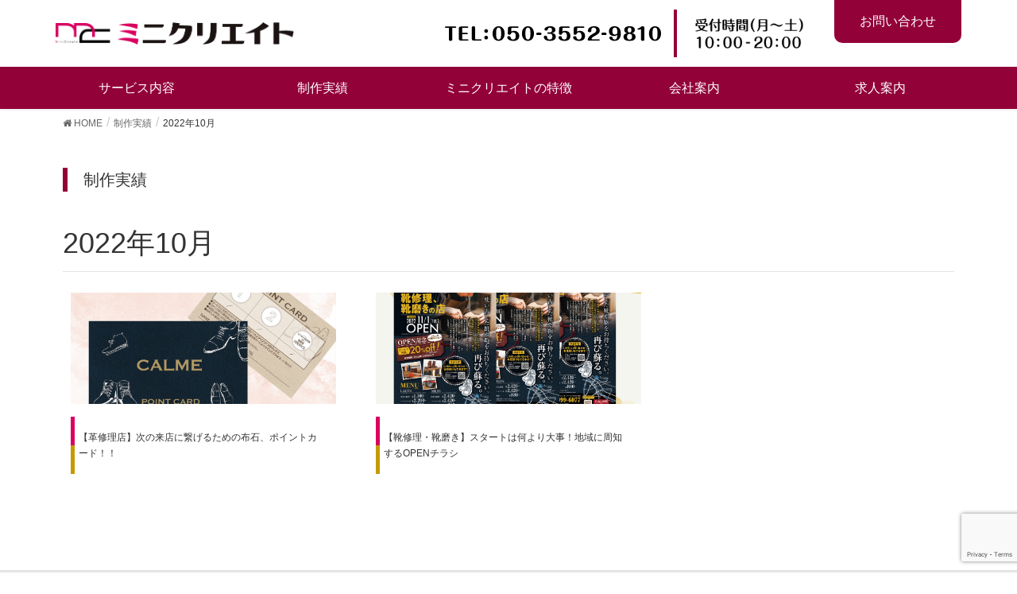

--- FILE ---
content_type: text/html; charset=UTF-8
request_url: https://mini-create.com/date/2022/10/
body_size: 13855
content:
<!DOCTYPE html>
<html lang="ja"
	prefix="og: https://ogp.me/ns#" >
<head>
<!-- Google Tag Manager -->
<script>(function(w,d,s,l,i){w[l]=w[l]||[];w[l].push({'gtm.start':
new Date().getTime(),event:'gtm.js'});var f=d.getElementsByTagName(s)[0],
j=d.createElement(s),dl=l!='dataLayer'?'&l='+l:'';j.async=true;j.src=
'https://www.googletagmanager.com/gtm.js?id='+i+dl;f.parentNode.insertBefore(j,f);
})(window,document,'script','dataLayer','GTM-NH3PWNM');</script>
<!-- End Google Tag Manager -->
<meta charset="utf-8">
<meta http-equiv="X-UA-Compatible" content="IE=edge">
<meta name="viewport" content="width=device-width, initial-scale=1">
<title>10月, 2022 | チラシや名刺の制作が安いー広島デザイン事務所ミニクリエイトー</title>

		<!-- All in One SEO 4.1.6.2 -->
		<meta name="robots" content="noindex, max-snippet:-1, max-image-preview:large, max-video-preview:-1" />
		<link rel="canonical" href="https://mini-create.com/date/2022/10/" />
		<meta name="google" content="nositelinkssearchbox" />
		<script type="application/ld+json" class="aioseo-schema">
			{"@context":"https:\/\/schema.org","@graph":[{"@type":"WebSite","@id":"https:\/\/mini-create.com\/#website","url":"https:\/\/mini-create.com\/","name":"\u30c1\u30e9\u30b7\u3084\u540d\u523a\u306e\u5236\u4f5c\u304c\u5b89\u3044\u30fc\u5e83\u5cf6\u30c7\u30b6\u30a4\u30f3\u4e8b\u52d9\u6240\u30df\u30cb\u30af\u30ea\u30a8\u30a4\u30c8\u30fc","description":"\u3010\u30df\u30cb\u30af\u30ea\u30a8\u30a4\u30c8\u3011\u5e83\u5cf6\u3067\u5b89\u304f\u3066\u30af\u30aa\u30ea\u30c6\u30a3\u306e\u9ad8\u3044\u30c1\u30e9\u30b7\u3001\u30b7\u30e7\u30c3\u30d7\u30ab\u30fc\u30c9\u3001\u540d\u523a\u3001\u30d5\u30e9\u30a4\u30e4\u30fc\u3001\u770b\u677f\u3092\u306f\u3058\u3081\u3068\u3057\u305f\u5370\u5237\u7269\u306e\u30c7\u30b6\u30a4\u30f3\u5236\u4f5c\u306a\u3089\u304a\u307e\u304b\u305b\u4e0b\u3055\u3044\u3002\u98f2\u98df\u5e97\u3001\u7f8e\u5bb9\u5ba4\u3001\u30a8\u30b9\u30c6\u5e97\u306a\u3069\u306e\u96c6\u5ba2\u3092\u751f\u307f\u51fa\u3059\u52b9\u679c\u7684\u306a\u5e83\u544a\u6226\u7565\u3092\u5fb9\u5e95\u7684\u306b\u30b5\u30dd\u30fc\u30c8\u3002","inLanguage":"ja","publisher":{"@id":"https:\/\/mini-create.com\/#organization"}},{"@type":"Organization","@id":"https:\/\/mini-create.com\/#organization","name":"\u30c1\u30e9\u30b7\u3084\u540d\u523a\u306e\u5236\u4f5c\u304c\u5b89\u3044\u30fc\u5e83\u5cf6\u30c7\u30b6\u30a4\u30f3\u4e8b\u52d9\u6240\u30df\u30cb\u30af\u30ea\u30a8\u30a4\u30c8\u30fc","url":"https:\/\/mini-create.com\/"},{"@type":"BreadcrumbList","@id":"https:\/\/mini-create.com\/date\/2022\/10\/#breadcrumblist","itemListElement":[{"@type":"ListItem","@id":"https:\/\/mini-create.com\/#listItem","position":1,"item":{"@type":"WebPage","@id":"https:\/\/mini-create.com\/","name":"\u30db\u30fc\u30e0","description":"\u3010\u30df\u30cb\u30af\u30ea\u30a8\u30a4\u30c8\u3011\u5e83\u5cf6\u3067\u5b89\u304f\u3066\u30af\u30aa\u30ea\u30c6\u30a3\u306e\u9ad8\u3044\u30c1\u30e9\u30b7\u3001\u30b7\u30e7\u30c3\u30d7\u30ab\u30fc\u30c9\u3001\u540d\u523a\u3001\u30d5\u30e9\u30a4\u30e4\u30fc\u3001\u770b\u677f\u3092\u306f\u3058\u3081\u3068\u3057\u305f\u5370\u5237\u7269\u306e\u30c7\u30b6\u30a4\u30f3\u5236\u4f5c\u306a\u3089\u304a\u307e\u304b\u305b\u4e0b\u3055\u3044\u3002\u98f2\u98df\u5e97\u3001\u7f8e\u5bb9\u5ba4\u3001\u30a8\u30b9\u30c6\u5e97\u306a\u3069\u306e\u96c6\u5ba2\u3092\u751f\u307f\u51fa\u3059\u8cbb\u7528\u5bfe\u52b9\u679c\u3092\u6c42\u3081\u305f\u52b9\u679c\u7684\u306a\u5e83\u544a\u6226\u7565\u3092\u5fb9\u5e95\u7684\u306b\u30b5\u30dd\u30fc\u30c8\u3002","url":"https:\/\/mini-create.com\/"},"nextItem":"https:\/\/mini-create.com\/date\/2022\/#listItem"},{"@type":"ListItem","@id":"https:\/\/mini-create.com\/date\/2022\/#listItem","position":2,"item":{"@type":"WebPage","@id":"https:\/\/mini-create.com\/date\/2022\/","name":"2022","url":"https:\/\/mini-create.com\/date\/2022\/"},"nextItem":"https:\/\/mini-create.com\/date\/2022\/10\/#listItem","previousItem":"https:\/\/mini-create.com\/#listItem"},{"@type":"ListItem","@id":"https:\/\/mini-create.com\/date\/2022\/10\/#listItem","position":3,"item":{"@type":"WebPage","@id":"https:\/\/mini-create.com\/date\/2022\/10\/","name":"10\u6708, 2022","url":"https:\/\/mini-create.com\/date\/2022\/10\/"},"previousItem":"https:\/\/mini-create.com\/date\/2022\/#listItem"}]},{"@type":"CollectionPage","@id":"https:\/\/mini-create.com\/date\/2022\/10\/#collectionpage","url":"https:\/\/mini-create.com\/date\/2022\/10\/","name":"10\u6708, 2022 | \u30c1\u30e9\u30b7\u3084\u540d\u523a\u306e\u5236\u4f5c\u304c\u5b89\u3044\u30fc\u5e83\u5cf6\u30c7\u30b6\u30a4\u30f3\u4e8b\u52d9\u6240\u30df\u30cb\u30af\u30ea\u30a8\u30a4\u30c8\u30fc","inLanguage":"ja","isPartOf":{"@id":"https:\/\/mini-create.com\/#website"},"breadcrumb":{"@id":"https:\/\/mini-create.com\/date\/2022\/10\/#breadcrumblist"}}]}
		</script>
		<!-- All in One SEO -->

<link rel='dns-prefetch' href='//www.google.com' />
<link rel='dns-prefetch' href='//s.w.org' />
<link rel="alternate" type="application/rss+xml" title="チラシや名刺の制作が安いー広島デザイン事務所ミニクリエイトー &raquo; フィード" href="https://mini-create.com/feed/" />
<link rel="alternate" type="application/rss+xml" title="チラシや名刺の制作が安いー広島デザイン事務所ミニクリエイトー &raquo; コメントフィード" href="https://mini-create.com/comments/feed/" />
<meta name="description" content="2022年10月 の記事 チラシや名刺の制作が安いー広島デザイン事務所ミニクリエイトー 【ミニクリエイト】広島で安くてクオリティの高いチラシ、ショップカード、名刺、フライヤー、看板をはじめとした印刷物のデザイン制作ならおまかせ下さい。飲食店、美容室、エステ店などの集客を生み出す効果的な広告戦略を徹底的にサポート。" />		<script type="text/javascript">
			window._wpemojiSettings = {"baseUrl":"https:\/\/s.w.org\/images\/core\/emoji\/13.1.0\/72x72\/","ext":".png","svgUrl":"https:\/\/s.w.org\/images\/core\/emoji\/13.1.0\/svg\/","svgExt":".svg","source":{"concatemoji":"https:\/\/mini-create.com\/wp-includes\/js\/wp-emoji-release.min.js?ver=5.8.12"}};
			!function(e,a,t){var n,r,o,i=a.createElement("canvas"),p=i.getContext&&i.getContext("2d");function s(e,t){var a=String.fromCharCode;p.clearRect(0,0,i.width,i.height),p.fillText(a.apply(this,e),0,0);e=i.toDataURL();return p.clearRect(0,0,i.width,i.height),p.fillText(a.apply(this,t),0,0),e===i.toDataURL()}function c(e){var t=a.createElement("script");t.src=e,t.defer=t.type="text/javascript",a.getElementsByTagName("head")[0].appendChild(t)}for(o=Array("flag","emoji"),t.supports={everything:!0,everythingExceptFlag:!0},r=0;r<o.length;r++)t.supports[o[r]]=function(e){if(!p||!p.fillText)return!1;switch(p.textBaseline="top",p.font="600 32px Arial",e){case"flag":return s([127987,65039,8205,9895,65039],[127987,65039,8203,9895,65039])?!1:!s([55356,56826,55356,56819],[55356,56826,8203,55356,56819])&&!s([55356,57332,56128,56423,56128,56418,56128,56421,56128,56430,56128,56423,56128,56447],[55356,57332,8203,56128,56423,8203,56128,56418,8203,56128,56421,8203,56128,56430,8203,56128,56423,8203,56128,56447]);case"emoji":return!s([10084,65039,8205,55357,56613],[10084,65039,8203,55357,56613])}return!1}(o[r]),t.supports.everything=t.supports.everything&&t.supports[o[r]],"flag"!==o[r]&&(t.supports.everythingExceptFlag=t.supports.everythingExceptFlag&&t.supports[o[r]]);t.supports.everythingExceptFlag=t.supports.everythingExceptFlag&&!t.supports.flag,t.DOMReady=!1,t.readyCallback=function(){t.DOMReady=!0},t.supports.everything||(n=function(){t.readyCallback()},a.addEventListener?(a.addEventListener("DOMContentLoaded",n,!1),e.addEventListener("load",n,!1)):(e.attachEvent("onload",n),a.attachEvent("onreadystatechange",function(){"complete"===a.readyState&&t.readyCallback()})),(n=t.source||{}).concatemoji?c(n.concatemoji):n.wpemoji&&n.twemoji&&(c(n.twemoji),c(n.wpemoji)))}(window,document,window._wpemojiSettings);
		</script>
		<style type="text/css">
img.wp-smiley,
img.emoji {
	display: inline !important;
	border: none !important;
	box-shadow: none !important;
	height: 1em !important;
	width: 1em !important;
	margin: 0 .07em !important;
	vertical-align: -0.1em !important;
	background: none !important;
	padding: 0 !important;
}
</style>
	<link rel='stylesheet' id='font-awesome-css'  href='https://mini-create.com/wp-content/themes/lightning-pro/inc/font-awesome/package/versions/5/css/all.min.css?ver=5.11.2' type='text/css' media='all' />
<link rel='stylesheet' id='vkExUnit_common_style-css'  href='https://mini-create.com/wp-content/plugins/vk-all-in-one-expansion-unit/assets/css/vkExUnit_style.css?ver=9.70.0.0' type='text/css' media='all' />
<style id='vkExUnit_common_style-inline-css' type='text/css'>
:root {--ver_page_top_button_url:url(https://mini-create.com/wp-content/plugins/vk-all-in-one-expansion-unit/assets/images/to-top-btn-icon.svg);}@font-face {font-weight: normal;font-style: normal;font-family: "vk_sns";src: url("https://mini-create.com/wp-content/plugins/vk-all-in-one-expansion-unit/inc/sns/icons/fonts/vk_sns.eot?-bq20cj");src: url("https://mini-create.com/wp-content/plugins/vk-all-in-one-expansion-unit/inc/sns/icons/fonts/vk_sns.eot?#iefix-bq20cj") format("embedded-opentype"),url("https://mini-create.com/wp-content/plugins/vk-all-in-one-expansion-unit/inc/sns/icons/fonts/vk_sns.woff?-bq20cj") format("woff"),url("https://mini-create.com/wp-content/plugins/vk-all-in-one-expansion-unit/inc/sns/icons/fonts/vk_sns.ttf?-bq20cj") format("truetype"),url("https://mini-create.com/wp-content/plugins/vk-all-in-one-expansion-unit/inc/sns/icons/fonts/vk_sns.svg?-bq20cj#vk_sns") format("svg");}
</style>
<link rel='stylesheet' id='wp-block-library-css'  href='https://mini-create.com/wp-includes/css/dist/block-library/style.min.css?ver=5.8.12' type='text/css' media='all' />
<style id='wp-block-library-inline-css' type='text/css'>
/* VK Color Palettes */
</style>
<link rel='stylesheet' id='contact-form-7-css'  href='https://mini-create.com/wp-content/plugins/contact-form-7/includes/css/styles.css?ver=5.5.4' type='text/css' media='all' />
<link rel='stylesheet' id='contact-form-7-confirm-css'  href='https://mini-create.com/wp-content/plugins/contact-form-7-add-confirm/includes/css/styles.css?ver=5.1' type='text/css' media='all' />
<link rel='stylesheet' id='font-awesome-four-css'  href='https://mini-create.com/wp-content/plugins/font-awesome-4-menus/css/font-awesome.min.css?ver=4.7.0' type='text/css' media='all' />
<link rel='stylesheet' id='vk-blocks-build-css-css'  href='https://mini-create.com/wp-content/plugins/vk-blocks-pro/inc/vk-blocks/build/block-build.css?ver=1.21.0' type='text/css' media='all' />
<style id='vk-blocks-build-css-inline-css' type='text/css'>
:root {--vk_flow-arrow: url(https://mini-create.com/wp-content/plugins/vk-blocks-pro/inc/vk-blocks/images/arrow_bottom.svg);--vk_image-mask-wave01: url(https://mini-create.com/wp-content/plugins/vk-blocks-pro/inc/vk-blocks/images/wave01.svg);--vk_image-mask-wave02: url(https://mini-create.com/wp-content/plugins/vk-blocks-pro/inc/vk-blocks/images/wave02.svg);--vk_image-mask-wave03: url(https://mini-create.com/wp-content/plugins/vk-blocks-pro/inc/vk-blocks/images/wave03.svg);--vk_image-mask-wave04: url(https://mini-create.com/wp-content/plugins/vk-blocks-pro/inc/vk-blocks/images/wave04.svg);}

	:root {

		--vk-balloon-border-width:1px;

		--vk-balloon-speech-offset:-12px;
	}
	
</style>
<link rel='stylesheet' id='vk-swiper-style-css'  href='https://mini-create.com/wp-content/plugins/vk-blocks-pro/inc/vk-swiper/package/assets/css/swiper-bundle.min.css?ver=6.8.0' type='text/css' media='all' />
<link rel='stylesheet' id='lightning-common-style-css'  href='https://mini-create.com/wp-content/themes/lightning-pro/assets/css/common.css?ver=2.6.4' type='text/css' media='all' />
<link rel='stylesheet' id='lightning-design-style-css'  href='https://mini-create.com/wp-content/themes/lightning-pro/design-skin/origin/css/style.css?ver=2.6.4' type='text/css' media='all' />
<style id='lightning-design-style-inline-css' type='text/css'>
/* ltg theme common */.color_key_bg,.color_key_bg_hover:hover{background-color: #d90060;}.color_key_txt,.color_key_txt_hover:hover{color: #d90060;}.color_key_border,.color_key_border_hover:hover{border-color: #d90060;}.color_key_dark_bg,.color_key_dark_bg_hover:hover{background-color: #930139;}.color_key_dark_txt,.color_key_dark_txt_hover:hover{color: #930139;}.color_key_dark_border,.color_key_dark_border_hover:hover{border-color: #930139;}
.bbp-submit-wrapper .button.submit,.woocommerce a.button.alt:hover,.woocommerce-product-search button:hover,.woocommerce button.button.alt { background-color:#930139 ; }.bbp-submit-wrapper .button.submit:hover,.woocommerce a.button.alt,.woocommerce-product-search button,.woocommerce button.button.alt:hover { background-color:#d90060 ; }.woocommerce ul.product_list_widget li a:hover img { border-color:#d90060; }.veu_color_txt_key { color:#930139 ; }.veu_color_bg_key { background-color:#930139 ; }.veu_color_border_key { border-color:#930139 ; }.btn-default { border-color:#d90060;color:#d90060;}.btn-default:focus,.btn-default:hover { border-color:#d90060;background-color: #d90060; }.btn-primary { background-color:#d90060;border-color:#930139; }.btn-primary:focus,.btn-primary:hover { background-color:#930139;border-color:#d90060; }
.tagcloud a:before { font-family: "Font Awesome 5 Free";content: "\f02b";font-weight: bold; }
a { color:#930139 ; }a:hover { color:#d90060 ; }.page-header { background-color:#d90060; }h1.entry-title:first-letter,.single h1.entry-title:first-letter { color:#d90060; }h2,.mainSection-title { border-top-color:#d90060; }h3:after,.subSection-title:after { border-bottom-color:#d90060; }.media .media-body .media-heading a:hover { color:#d90060; }ul.page-numbers li span.page-numbers.current { background-color:#d90060; }.pager li > a { border-color:#d90060;color:#d90060;}.pager li > a:hover { background-color:#d90060;color:#fff;}footer { border-top-color:#d90060; }dt { border-left-color:#d90060; }@media (min-width: 768px){ ul.gMenu > li > a:after { border-bottom-color: #d90060 ; }} /* @media (min-width: 768px) */
/* Pro Title Design */ .entry-body h2:not([class*="vk_heading_title-style-plain"]):not([class*="is-style-vk-heading"]),.mainSection h2:not([class*="vk_heading_title-style-plain"]):not([class*="is-style-vk-heading"]):not(.card-title):not(.widget_ltg_full_wide_title_title),.mainSection .cart_totals h2,h2.mainSection-title { color:#333;position: relative;border:none;padding: 0.6em 0 0.5em;margin-bottom:1.2em;margin-left: unset;margin-right: unset;border-top: unset;border-bottom: solid 1px #d90060;border-radius: unset;background-color:transparent;outline: unset;outline-offset: unset;box-shadow: unset;}.entry-body h2:not([class*="vk_heading_title-style-plain"]):not([class*="is-style-vk-heading"]) a,.mainSection h2:not([class*="vk_heading_title-style-plain"]):not([class*="is-style-vk-heading"]):not(.card-title):not(.widget_ltg_full_wide_title_title) a,.mainSection .cart_totals h2 a,h2.mainSection-title a { color:#333;}.entry-body h2:not([class*="vk_heading_title-style-plain"]):not([class*="is-style-vk-heading"])::before,.mainSection h2:not([class*="vk_heading_title-style-plain"]):not([class*="is-style-vk-heading"]):not(.card-title):not(.widget_ltg_full_wide_title_title)::before,.mainSection .cart_totals h2::before,h2.mainSection-title::before { content:none;}.entry-body h2:not([class*="vk_heading_title-style-plain"]):not([class*="is-style-vk-heading"])::after,.mainSection h2:not([class*="vk_heading_title-style-plain"]):not([class*="is-style-vk-heading"]):not(.card-title):not(.widget_ltg_full_wide_title_title)::after,.mainSection .cart_totals h2::after,h2.mainSection-title::after { content:none;}
/* page header */.page-header{color:#333333;text-shadow:0px 0px 10px #ffffff;text-align:left;background-color:#ffffff;}.page-header h1.page-header_pageTitle,.page-header div.page-header_pageTitle{margin-top:1em;margin-bottom:calc( 1em - 0.1em );}
/* Font switch */.navbar-brand.siteHeader_logo{ font-family:"ヒラギノ角ゴ ProN W3", Hiragino Kaku Gothic ProN,"游ゴシック Medium","Yu Gothic Medium","游ゴシック体",YuGothic, "Helvetica Neue", sans-serif;}.gMenu_name,.vk-mobile-nav .menu,.mobile-fix-nav-menu{ font-family:"ヒラギノ角ゴ ProN W3", Hiragino Kaku Gothic ProN,"游ゴシック Medium","Yu Gothic Medium","游ゴシック体",YuGothic, "Helvetica Neue", sans-serif;}.gMenu_description{ font-family:"ヒラギノ角ゴ ProN W3", Hiragino Kaku Gothic ProN,"游ゴシック Medium","Yu Gothic Medium","游ゴシック体",YuGothic, "Helvetica Neue", sans-serif;}h1,h2,h3,h4,h5,h6,dt,.page-header_pageTitle,.mainSection-title,.subSection-title,.veu_leadTxt,.lead{ font-family:"ヒラギノ角ゴ ProN W3", Hiragino Kaku Gothic ProN,"游ゴシック Medium","Yu Gothic Medium","游ゴシック体",YuGothic, "Helvetica Neue", sans-serif;}body{ font-family:"ヒラギノ角ゴ ProN W3", Hiragino Kaku Gothic ProN,"游ゴシック Medium","Yu Gothic Medium","游ゴシック体",YuGothic, "Helvetica Neue", sans-serif;}
</style>
<link rel='stylesheet' id='lightning-theme-style-css'  href='https://mini-create.com/wp-content/themes/lightning-pro-child-sample/style.css?ver=2.6.4' type='text/css' media='all' />
<link rel='stylesheet' id='vk-media-posts-style-css'  href='https://mini-create.com/wp-content/themes/lightning-pro/inc/media-posts/package/css/media-posts.css?ver=1.2' type='text/css' media='all' />
<!--n2css--><script type='text/javascript' src='https://mini-create.com/wp-includes/js/jquery/jquery.min.js?ver=3.6.0' id='jquery-core-js'></script>
<script type='text/javascript' src='https://mini-create.com/wp-includes/js/jquery/jquery-migrate.min.js?ver=3.3.2' id='jquery-migrate-js'></script>
<link rel="https://api.w.org/" href="https://mini-create.com/wp-json/" /><link rel="EditURI" type="application/rsd+xml" title="RSD" href="https://mini-create.com/xmlrpc.php?rsd" />
<link rel="wlwmanifest" type="application/wlwmanifest+xml" href="https://mini-create.com/wp-includes/wlwmanifest.xml" /> 
<meta name="generator" content="WordPress 5.8.12" />
<!-- Favicon Rotator -->
<link rel="shortcut icon" href="https://mini-create.com/wp-content/uploads/2016/05/cc92e288b84dcb264f3d2d7ea631bb79-e1464685321562-16x16.png" />
<!-- End Favicon Rotator -->
<style type="text/css" id="custom-background-css">
body.custom-background { background-color: #ffffff; }
</style>
	<!-- [ VK All in One Expansion Unit OGP ] -->
<meta property="og:site_name" content="チラシや名刺の制作が安いー広島デザイン事務所ミニクリエイトー" />
<meta property="og:url" content="https://mini-create.com/4498/" />
<meta property="og:title" content="2022年10月 | チラシや名刺の制作が安いー広島デザイン事務所ミニクリエイトー" />
<meta property="og:description" content="2022年10月 の記事 チラシや名刺の制作が安いー広島デザイン事務所ミニクリエイトー 【ミニクリエイト】広島で安くてクオリティの高いチラシ、ショップカード、名刺、フライヤー、看板をはじめとした印刷物のデザイン制作ならおまかせ下さい。飲食店、美容室、エステ店などの集客を生み出す効果的な広告戦略を徹底的にサポート。" />
<meta property="og:type" content="article" />
<!-- [ / VK All in One Expansion Unit OGP ] -->
<!-- [ VK All in One Expansion Unit twitter card ] -->
<meta name="twitter:card" content="summary_large_image">
<meta name="twitter:description" content="2022年10月 の記事 チラシや名刺の制作が安いー広島デザイン事務所ミニクリエイトー 【ミニクリエイト】広島で安くてクオリティの高いチラシ、ショップカード、名刺、フライヤー、看板をはじめとした印刷物のデザイン制作ならおまかせ下さい。飲食店、美容室、エステ店などの集客を生み出す効果的な広告戦略を徹底的にサポート。">
<meta name="twitter:title" content="2022年10月 | チラシや名刺の制作が安いー広島デザイン事務所ミニクリエイトー">
<meta name="twitter:url" content="https://mini-create.com/4498/">
	<meta name="twitter:domain" content="mini-create.com">
	<!-- [ / VK All in One Expansion Unit twitter card ] -->
	<link rel="icon" href="https://mini-create.com/wp-content/uploads/2016/05/cc92e288b84dcb264f3d2d7ea631bb79-e1464685321562-150x150.png" sizes="32x32" />
<link rel="icon" href="https://mini-create.com/wp-content/uploads/2016/05/cc92e288b84dcb264f3d2d7ea631bb79-e1464685321562.png" sizes="192x192" />
<link rel="apple-touch-icon" href="https://mini-create.com/wp-content/uploads/2016/05/cc92e288b84dcb264f3d2d7ea631bb79-e1464685321562.png" />
<meta name="msapplication-TileImage" content="https://mini-create.com/wp-content/uploads/2016/05/cc92e288b84dcb264f3d2d7ea631bb79-e1464685321562.png" />
<style type="text/css">/* VK CSS Customize */h1.entry-title:first-letter,.single h1.entry-title:first-letter { color:inherit; }@media screen and (max-width: 480px) { img.alignleft, .wp-caption.alignleft { float: none; } img.alignright, .wp-caption.alignright { float: none; }}/* End VK CSS Customize */</style>
			
</head>
<body class="archive date custom-background post-type-post vk-blocks sidebar-fix device-pc fa_v5_css headfix header_height_changer mobile-fix-nav_enable">
<!-- Google Tag Manager (noscript) -->
<noscript><iframe src="https://www.googletagmanager.com/ns.html?id=GTM-NH3PWNM"
height="0" width="0" style="display:none;visibility:hidden"></iframe></noscript>
<!-- End Google Tag Manager (noscript) -->
<div class="vk-mobile-nav-menu-btn">MENU</div><div class="vk-mobile-nav"><aside class="widget vk-mobile-nav-widget widget_media_image" id="media_image-3"><a href="/"><img width="300" height="27" src="https://mini-create.com/wp-content/uploads/2019/11/logo-300x27.png" class="image wp-image-2445  attachment-medium size-medium" alt="" loading="lazy" style="max-width: 100%; height: auto;" srcset="https://mini-create.com/wp-content/uploads/2019/11/logo-300x27.png 300w, https://mini-create.com/wp-content/uploads/2019/11/logo.png 639w" sizes="(max-width: 300px) 100vw, 300px" /></a></aside><nav class="global-nav"><ul id="menu-gnavi" class="vk-menu-acc  menu"><li id="menu-item-578" class="menu-item menu-item-type-post_type menu-item-object-page menu-item-578"><a href="https://mini-create.com/service/">サービス内容</a></li>
<li id="menu-item-576" class="menu-item menu-item-type-post_type menu-item-object-page current_page_parent menu-item-576 current-menu-ancestor"><a href="https://mini-create.com/works/">制作実績</a></li>
<li id="menu-item-611" class="menu-item menu-item-type-post_type menu-item-object-page menu-item-611"><a href="https://mini-create.com/step/">ミニクリエイトの特徴</a></li>
<li id="menu-item-573" class="menu-item menu-item-type-post_type menu-item-object-page menu-item-573"><a href="https://mini-create.com/company/">会社案内</a></li>
<li id="menu-item-2440" class="menu-item menu-item-type-post_type menu-item-object-page menu-item-2440"><a href="https://mini-create.com/recruit/">求人案内</a></li>
</ul></nav></div><header class="navbar siteHeader">
		<div class="container siteHeadContainer">
		<div class="navbar-header  col-md-4">
						<p class="navbar-brand siteHeader_logo">
			<a href="https://mini-create.com/">
				<span><img src="http://mini-create.com/wp-content/uploads/2019/11/logo.png" alt="チラシや名刺の制作が安いー広島デザイン事務所ミニクリエイトー" /></span>
			</a>
			</p>
								</div>

		<div class="headContact col-md-8">
			<span class="contactTel"><img src="https://mini-create.com/wp-content/themes/lightning-pro-child-sample/img/tel.png" alt="電話番号 050 3552 9810"></span>
			<span class="contactTime"><img src="https://mini-create.com/wp-content/themes/lightning-pro-child-sample/img/time.png" alt="受付時間(月曜日～土曜日) 10時～20時"></span>
			<span class="contactBtn"><a href="https://mini-create.com/contact/">お問い合わせ</a></span>
		</div>
	</div>

	<div id="gMenu_outer" class="gMenu_outer"><nav class="menu-gnavi-container"><ul id="menu-gnavi-2" class="menu nav gMenu"><li id="menu-item-578" class="menu-item menu-item-type-post_type menu-item-object-page"><a href="https://mini-create.com/service/"><strong class="gMenu_name">サービス内容</strong></a></li>
<li id="menu-item-576" class="menu-item menu-item-type-post_type menu-item-object-page current_page_parent current-menu-ancestor"><a href="https://mini-create.com/works/"><strong class="gMenu_name">制作実績</strong></a></li>
<li id="menu-item-611" class="menu-item menu-item-type-post_type menu-item-object-page"><a href="https://mini-create.com/step/"><strong class="gMenu_name">ミニクリエイトの特徴</strong></a></li>
<li id="menu-item-573" class="menu-item menu-item-type-post_type menu-item-object-page"><a href="https://mini-create.com/company/"><strong class="gMenu_name">会社案内</strong></a></li>
<li id="menu-item-2440" class="menu-item menu-item-type-post_type menu-item-object-page"><a href="https://mini-create.com/recruit/"><strong class="gMenu_name">求人案内</strong></a></li>
</ul></nav></div>
	</header>

<!-- [ .breadSection ] -->
<div class="section breadSection">
<div class="container">
<div class="row">
<ol class="breadcrumb" itemtype="http://schema.org/BreadcrumbList"><li id="panHome" itemprop="itemListElement" itemscope itemtype="http://schema.org/ListItem"><a itemprop="item" href="https://mini-create.com/"><span itemprop="name"><i class="fa fa-home"></i> HOME</span></a></li><li itemprop="itemListElement" itemscope itemtype="http://schema.org/ListItem"><a itemprop="item" href="https://mini-create.com/works/"><span itemprop="name">制作実績</span></a></li><li><span>2022年10月</span></li></ol>
</div>
</div>
</div>
<!-- [ /.breadSection ] -->
<div class="section siteContent">
<div class="container">
<div class="row">
<div class="col-md-8 mainSection" id="main" role="main">
<div class="section page-header"><div class="container"><div class="row"><div class="col-md-12">
<div class="page-header_pageTitle">
制作実績</div>
</div></div></div></div><!-- [ /.page-header ] -->

	<header class="archive-header"><h1>2022年10月</h1></header>
<div class="postList">


	
		<div class="loop_outer"><div class="row vert_large_image_3 flex_height"><div class="col-sm-6 col-md-4 col-lg-4 flex_height_col"><article class="media_post media_post_base vertical_card large_image" id="post-4498">
<a href="https://mini-create.com/4498/">
<div class="media_post_image" style="background-image:url(https://mini-create.com/wp-content/uploads/2022/10/calme_pointcard.jpg);">
<img width="600" height="371" src="https://mini-create.com/wp-content/uploads/2022/10/calme_pointcard-600x371.jpg" class="attachment-media_thumbnail size-media_thumbnail wp-post-image" alt="" loading="lazy" /></div><div class="media_post_text">
<div class="media_post_meta">
<span class="published media_post_date">2022年10月14日</span><span class="media_post_term" style="background-color:#999999">整体院・整骨院</span><span class="vcard author"><span class="fn">minicreate</span></span></div>
<h4 class="media_post_title">【革修理店】次の来店に繋げるための布石、ポイントカード！！</h4><p class="media_post_excerpt">&nbsp; 仕様：ポイントカード　上質紙180kg 両面フルカラー印刷　デザインデータ制作＋印刷 &nbsp; 広島市南区段原にオープンする革製品の修理・販売を行うお店のポイントカードを制作させていただきました。 ⇒同 [&hellip;]</p></div></a></article></div><div class="col-sm-6 col-md-4 col-lg-4 flex_height_col"><article class="media_post media_post_base vertical_card large_image" id="post-4488">
<a href="https://mini-create.com/4488/">
<div class="media_post_image" style="background-image:url(https://mini-create.com/wp-content/uploads/2022/10/calme.jpg);">
<img width="600" height="371" src="https://mini-create.com/wp-content/uploads/2022/10/calme-600x371.jpg" class="attachment-media_thumbnail size-media_thumbnail wp-post-image" alt="" loading="lazy" /></div><div class="media_post_text">
<div class="media_post_meta">
<span class="published media_post_date">2022年10月14日</span><span class="media_post_term" style="background-color:#999999">企業・団体</span><span class="vcard author"><span class="fn">minicreate</span></span></div>
<h4 class="media_post_title">【靴修理・靴磨き】スタートは何より大事！地域に周知するOPENチラシ</h4><p class="media_post_excerpt">仕様：チラシA5サイズ　コート90kg　片面フルカラー印刷　デザインデータ制作＋印刷 &nbsp; 広島市南区段原にOPENする靴や革製品の修理、レザーアイテムを制作するお店のチラシ他、各種販促物を制作させていただきまし [&hellip;]</p></div></a></article></div></div></div>
	
	
	
</div><!-- [ /.postList ] -->

</div><!-- [ /.mainSection ] -->

<div class="col-md-3 col-md-offset-1 subSection sideSection">


<aside class="widget">
<h1 class="subSection-title">最近の投稿</h1>

  <div class="media">

	
	  <div class="media-left postList_thumbnail">
		<a href="https://mini-create.com/4908/">
		<img width="178" height="202" src="https://mini-create.com/wp-content/uploads/2025/09/6-178x202.jpg" class="attachment-thumbnail size-thumbnail wp-post-image" alt="" loading="lazy" />		</a>
	  </div>

	
	<div class="media-body">
	  <h4 class="media-heading"><a href="https://mini-create.com/4908/">【レンコン農家】似顔絵を使ったユニークで人柄が伝わるオリジナル名刺デザイン</a></h4>
	  <div class="published entry-meta_items">2025年9月14日</div>
	</div>
  </div>


  <div class="media">

	
	  <div class="media-left postList_thumbnail">
		<a href="https://mini-create.com/4898/">
		<img width="178" height="202" src="https://mini-create.com/wp-content/uploads/2025/05/13-178x202.jpg" class="attachment-thumbnail size-thumbnail wp-post-image" alt="" loading="lazy" />		</a>
	  </div>

	
	<div class="media-body">
	  <h4 class="media-heading"><a href="https://mini-create.com/4898/">【ハウスクリーニング会社様】需要のある時期を消費者に訴求させるチラシ制作</a></h4>
	  <div class="published entry-meta_items">2025年5月6日</div>
	</div>
  </div>


  <div class="media">

	
	  <div class="media-left postList_thumbnail">
		<a href="https://mini-create.com/4888/">
		<img width="178" height="202" src="https://mini-create.com/wp-content/uploads/2025/03/2-178x202.jpg" class="attachment-thumbnail size-thumbnail wp-post-image" alt="" loading="lazy" />		</a>
	  </div>

	
	<div class="media-body">
	  <h4 class="media-heading"><a href="https://mini-create.com/4888/">【焼肉店】来店されたお客様の再来店を促すポスター制作</a></h4>
	  <div class="published entry-meta_items">2025年3月7日</div>
	</div>
  </div>


  <div class="media">

	
	  <div class="media-left postList_thumbnail">
		<a href="https://mini-create.com/4862/">
		<img width="178" height="202" src="https://mini-create.com/wp-content/uploads/2025/02/7-178x202.jpg" class="attachment-thumbnail size-thumbnail wp-post-image" alt="" loading="lazy" />		</a>
	  </div>

	
	<div class="media-body">
	  <h4 class="media-heading"><a href="https://mini-create.com/4862/">【名刺デザイン】名刺は目立ってナンボ！クリエイターのオリジナル名刺</a></h4>
	  <div class="published entry-meta_items">2025年2月26日</div>
	</div>
  </div>


  <div class="media">

	
	  <div class="media-left postList_thumbnail">
		<a href="https://mini-create.com/4844/">
		<img width="178" height="202" src="https://mini-create.com/wp-content/uploads/2025/02/3-1-178x202.jpg" class="attachment-thumbnail size-thumbnail wp-post-image" alt="" loading="lazy" />		</a>
	  </div>

	
	<div class="media-body">
	  <h4 class="media-heading"><a href="https://mini-create.com/4844/">【活版印刷名刺】伝統と技術が融合したアナログ印刷の決定版</a></h4>
	  <div class="published entry-meta_items">2025年2月21日</div>
	</div>
  </div>


  <div class="media">

	
	  <div class="media-left postList_thumbnail">
		<a href="https://mini-create.com/4837/">
		<img width="178" height="202" src="https://mini-create.com/wp-content/uploads/2025/02/3-178x202.jpg" class="attachment-thumbnail size-thumbnail wp-post-image" alt="" loading="lazy" />		</a>
	  </div>

	
	<div class="media-body">
	  <h4 class="media-heading"><a href="https://mini-create.com/4837/">【学習塾】地域密着型には効果的な集客チラシ</a></h4>
	  <div class="published entry-meta_items">2025年2月4日</div>
	</div>
  </div>


  <div class="media">

	
	  <div class="media-left postList_thumbnail">
		<a href="https://mini-create.com/4825/">
		<img width="178" height="202" src="https://mini-create.com/wp-content/uploads/2025/02/4-178x202.jpg" class="attachment-thumbnail size-thumbnail wp-post-image" alt="" loading="lazy" />		</a>
	  </div>

	
	<div class="media-body">
	  <h4 class="media-heading"><a href="https://mini-create.com/4825/">【学習塾】ブランディングを高める、スタイリッシュなスクエア型パンフレット</a></h4>
	  <div class="published entry-meta_items">2025年2月4日</div>
	</div>
  </div>


  <div class="media">

	
	  <div class="media-left postList_thumbnail">
		<a href="https://mini-create.com/4808/">
		<img width="178" height="202" src="https://mini-create.com/wp-content/uploads/2024/12/hananomori_1-178x202.jpg" class="attachment-thumbnail size-thumbnail wp-post-image" alt="" loading="lazy" />		</a>
	  </div>

	
	<div class="media-body">
	  <h4 class="media-heading"><a href="https://mini-create.com/4808/">【生花店】地元の人に伝える移転オープンチラシの制作</a></h4>
	  <div class="published entry-meta_items">2024年12月25日</div>
	</div>
  </div>


  <div class="media">

	
	  <div class="media-left postList_thumbnail">
		<a href="https://mini-create.com/4796/">
		<img width="178" height="202" src="https://mini-create.com/wp-content/uploads/2024/10/kabegasu-178x202.jpg" class="attachment-thumbnail size-thumbnail wp-post-image" alt="" loading="lazy" />		</a>
	  </div>

	
	<div class="media-body">
	  <h4 class="media-heading"><a href="https://mini-create.com/4796/">【住宅設備会社】季節感を取り入れた冬のセールチラシ</a></h4>
	  <div class="published entry-meta_items">2024年10月22日</div>
	</div>
  </div>


  <div class="media">

	
	  <div class="media-left postList_thumbnail">
		<a href="https://mini-create.com/4777/">
		<img width="178" height="202" src="https://mini-create.com/wp-content/uploads/2024/10/2-178x202.jpg" class="attachment-thumbnail size-thumbnail wp-post-image" alt="" loading="lazy" />		</a>
	  </div>

	
	<div class="media-body">
	  <h4 class="media-heading"><a href="https://mini-create.com/4777/">【焼肉店】飲食店はメニュー表のリニューアルで客単価が爆増する!?</a></h4>
	  <div class="published entry-meta_items">2024年10月4日</div>
	</div>
  </div>

</aside>

<aside class="widget widget_categories widget_link_list">
<nav class="localNav">
<h1 class="subSection-title">カテゴリー</h1>
<ul>
		<li class="cat-item cat-item-78"><a href="https://mini-create.com/industry/">業種で絞り込み</a>
<ul class='children'>
	<li class="cat-item cat-item-21"><a href="https://mini-create.com/industry/foods/" title="飲食店業界のチラシ、名刺、パンフレット、看板、ショップカード、メニュー表といった実際に制作させていただいたデザインの制作実績ページとなります。
広島で安くてクオリティの高い販促物を制作させていただいております。">飲食店</a>
</li>
	<li class="cat-item cat-item-22"><a href="https://mini-create.com/industry/salons/" title="美容室のチラシ、名刺、パンフレット、看板、ショップカードといった実際に制作させていただいたデザインの制作実績ページとなります。
広島で安くてクオリティの高い販促物を制作させていただいております。">理・美容室</a>
</li>
	<li class="cat-item cat-item-24"><a href="https://mini-create.com/industry/school/" title="スクール、セミナー、教室関連の業界のチラシ、名刺、パンフレット、看板、ショップカードといった実際に制作させていただいたデザインの制作実績ページとなります。
広島で安くてクオリティの高い販促物を制作させていただいております。">スクール</a>
</li>
	<li class="cat-item cat-item-23"><a href="https://mini-create.com/industry/beauty/" title="エステ、マッサージといった美容業界のチラシ、名刺、パンフレット、看板、ショップカードといった実際に制作させていただいたデザインの制作実績ページとなります。
広島で安くてクオリティの高い販促物を制作させていただいております。">エステ・マッサージ</a>
</li>
	<li class="cat-item cat-item-26"><a href="https://mini-create.com/industry/bodywork/" title="整体院、整骨院、鍼灸院、病院といった業界のチラシ、名刺、パンフレット、看板、ショップカードといった実際に制作させていただいたデザインの制作実績ページとなります。
広島で安くてクオリティの高い販促物を制作させていただいております。">整体院・整骨院</a>
</li>
	<li class="cat-item cat-item-5"><a href="https://mini-create.com/industry/event/" title="イベント関連のチラシ、名刺、パンフレット、看板、ショップカードといった実際に制作させていただいたデザインの制作実績ページとなります。
広島で安くてクオリティの高い販促物を制作させていただいております。">イベント</a>
</li>
	<li class="cat-item cat-item-27"><a href="https://mini-create.com/industry/company/" title="企業、団体といった会社のチラシ、名刺、パンフレット、看板、ショップカードといった実際に制作させていただいたデザインの制作実績ページとなります。
広島で安くてクオリティの高い販促物を制作させていただいております。">企業・団体</a>
</li>
	<li class="cat-item cat-item-89"><a href="https://mini-create.com/industry/%e3%81%9d%e3%81%ae%e4%bb%96/">その他</a>
</li>
	<li class="cat-item cat-item-88"><a href="https://mini-create.com/industry/hospital/" title="病院業界のチラシ、名刺、パンフレット、看板、ショップカードといった実際に制作させていただいたデザインの制作実績ページとなります。
広島で安くてクオリティの高い販促物を制作させていただいております。">病院</a>
</li>
</ul>
</li>
	<li class="cat-item cat-item-79"><a href="https://mini-create.com/production/">制作物で絞り込み</a>
<ul class='children'>
	<li class="cat-item cat-item-14"><a href="https://mini-create.com/production/flyer/" title="様々な業種、業態のチラシデザインの制作実績ページとなります。
広島で安くてクオリティの高い販促物を制作させていただいております。">チラシ</a>
</li>
	<li class="cat-item cat-item-15"><a href="https://mini-create.com/production/pamphlet/" title="様々な業種、業態の会社案内やパンフレットデザインの制作実績ページとなります。
広島で安くてクオリティの高い販促物を制作させていただいております。">パンフレット</a>
</li>
	<li class="cat-item cat-item-19"><a href="https://mini-create.com/production/web/" title="SEO対策を施したホームページが低価格で制作可能。目に留まるバナー画像制作やオリジナルイラスト・漫画等のコンテンツ制作も承っています。広島のミニクリエイトではクオリティが高い制作物を低価格で提供しています。">ホームページ</a>
</li>
	<li class="cat-item cat-item-35"><a href="https://mini-create.com/production/pointcard/" title="様々な業種、業態のポイントカード、ショップカードデザインの制作実績ページとなります。
広島で安くてクオリティの高い販促物を制作させていただいております。">ポイントカード</a>
</li>
	<li class="cat-item cat-item-37"><a href="https://mini-create.com/production/poster/" title="様々な業種、業態の商品やサービスのポスターデザインの制作実績ページとなります。
広島で安くてクオリティの高い販促物を制作させていただいております。">ポスター</a>
</li>
	<li class="cat-item cat-item-17"><a href="https://mini-create.com/production/postcard/" title="様々な業種、業態のお礼状やはがき、周年案内などのポストカードデザインの制作実績ページとなります。
広島で安くてクオリティの高い販促物を制作させていただいております。">ポストカード・ハガキ</a>
</li>
	<li class="cat-item cat-item-34"><a href="https://mini-create.com/production/menu/" title="様々な業種、業態のメニュー表デザインの制作実績ページとなります。
広島で安くてクオリティの高い販促物を制作させていただいております。">メニュー表</a>
</li>
	<li class="cat-item cat-item-18"><a href="https://mini-create.com/production/logo/" title="店舗、企業、団体などのロゴデザインの制作実績ページとなります。
広島で安くてクオリティの高い販促物を制作させていただいております。">ロゴ</a>
</li>
	<li class="cat-item cat-item-76"><a href="https://mini-create.com/production/movie/" title="製品やサービスのプロモーション動画・動画編集を承っています。用途に合わせて伝えたいことが届く動画制作を、リーズナブルな価格で提供しています。広島で動画を使ったPRをお考えの方は、是非クリエイトまでご相談ください。">動画</a>
</li>
	<li class="cat-item cat-item-16"><a href="https://mini-create.com/production/card/" title="広島県のミニクリエイトではイメージが伝わり保存性も高いショップカードや、印象に残り企業・サービスを覚えてもらえる名刺制作をコーディネートから承ります。クオリティが高く低価格で利用しやすい販促物を提供しています。">名刺・ショップカード</a>
</li>
	<li class="cat-item cat-item-30"><a href="https://mini-create.com/production/signboard/" title="店舗や企業のイメージに合わせたパネル看板・スタンド看板・看板シート・オリジナルの工事幕を低価格で制作できます。広島でPR・販促物の制作をお考えの方はミニクリエイトにご相談下さい！販促物一式のコーディネートも可能。">看板</a>
</li>
	<li class="cat-item cat-item-36"><a href="https://mini-create.com/production/other/" title="チラシ・パンフレット・のぼり旗をはじめ、オリジナル封筒やロゴマークデザイン、ユニフォームデザイン、卓上ポップ等の販促物一式の制作実績多数◎広島県で販促物制作にお困りの方はミニクリエイトまでお気軽にご相談下さい！">販促物</a>
</li>
	<li class="cat-item cat-item-31"><a href="https://mini-create.com/production/set/" title="店舗のオープニングや新規事業のスタート時の販促活動は広島のミニクリエイトにお任せください！クオリティが高く、低価格で使いやすい販促物一式をトータルコーディネート。一括制作でコストや打ち合わせ時間の大幅削減が可能。
">開店パック</a>
</li>
</ul>
</li>
</ul>
</nav>
</aside>

<aside class="widget widget_archive widget_link_list">
<nav class="localNav">
<h1 class="subSection-title">アーカイブ</h1>
<ul>
		<li><a href='https://mini-create.com/date/2025/09/'>2025年9月</a></li>
	<li><a href='https://mini-create.com/date/2025/05/'>2025年5月</a></li>
	<li><a href='https://mini-create.com/date/2025/03/'>2025年3月</a></li>
	<li><a href='https://mini-create.com/date/2025/02/'>2025年2月</a></li>
	<li><a href='https://mini-create.com/date/2024/12/'>2024年12月</a></li>
	<li><a href='https://mini-create.com/date/2024/10/'>2024年10月</a></li>
	<li><a href='https://mini-create.com/date/2024/08/'>2024年8月</a></li>
	<li><a href='https://mini-create.com/date/2024/06/'>2024年6月</a></li>
	<li><a href='https://mini-create.com/date/2024/05/'>2024年5月</a></li>
	<li><a href='https://mini-create.com/date/2024/04/'>2024年4月</a></li>
	<li><a href='https://mini-create.com/date/2024/02/'>2024年2月</a></li>
	<li><a href='https://mini-create.com/date/2024/01/'>2024年1月</a></li>
	<li><a href='https://mini-create.com/date/2023/08/'>2023年8月</a></li>
	<li><a href='https://mini-create.com/date/2023/07/'>2023年7月</a></li>
	<li><a href='https://mini-create.com/date/2023/04/'>2023年4月</a></li>
	<li><a href='https://mini-create.com/date/2023/03/'>2023年3月</a></li>
	<li><a href='https://mini-create.com/date/2023/02/'>2023年2月</a></li>
	<li><a href='https://mini-create.com/date/2023/01/'>2023年1月</a></li>
	<li><a href='https://mini-create.com/date/2022/12/'>2022年12月</a></li>
	<li><a href='https://mini-create.com/date/2022/10/' aria-current="page">2022年10月</a></li>
	<li><a href='https://mini-create.com/date/2022/09/'>2022年9月</a></li>
	<li><a href='https://mini-create.com/date/2022/08/'>2022年8月</a></li>
	<li><a href='https://mini-create.com/date/2022/07/'>2022年7月</a></li>
	<li><a href='https://mini-create.com/date/2022/04/'>2022年4月</a></li>
	<li><a href='https://mini-create.com/date/2022/02/'>2022年2月</a></li>
	<li><a href='https://mini-create.com/date/2021/11/'>2021年11月</a></li>
	<li><a href='https://mini-create.com/date/2021/10/'>2021年10月</a></li>
	<li><a href='https://mini-create.com/date/2021/07/'>2021年7月</a></li>
	<li><a href='https://mini-create.com/date/2021/06/'>2021年6月</a></li>
	<li><a href='https://mini-create.com/date/2021/04/'>2021年4月</a></li>
	<li><a href='https://mini-create.com/date/2021/03/'>2021年3月</a></li>
	<li><a href='https://mini-create.com/date/2021/02/'>2021年2月</a></li>
	<li><a href='https://mini-create.com/date/2021/01/'>2021年1月</a></li>
	<li><a href='https://mini-create.com/date/2020/12/'>2020年12月</a></li>
	<li><a href='https://mini-create.com/date/2020/11/'>2020年11月</a></li>
	<li><a href='https://mini-create.com/date/2020/10/'>2020年10月</a></li>
	<li><a href='https://mini-create.com/date/2020/09/'>2020年9月</a></li>
	<li><a href='https://mini-create.com/date/2020/07/'>2020年7月</a></li>
	<li><a href='https://mini-create.com/date/2020/06/'>2020年6月</a></li>
	<li><a href='https://mini-create.com/date/2020/05/'>2020年5月</a></li>
	<li><a href='https://mini-create.com/date/2020/04/'>2020年4月</a></li>
	<li><a href='https://mini-create.com/date/2020/03/'>2020年3月</a></li>
	<li><a href='https://mini-create.com/date/2020/02/'>2020年2月</a></li>
	<li><a href='https://mini-create.com/date/2020/01/'>2020年1月</a></li>
	<li><a href='https://mini-create.com/date/2019/08/'>2019年8月</a></li>
	<li><a href='https://mini-create.com/date/2019/04/'>2019年4月</a></li>
	<li><a href='https://mini-create.com/date/2019/02/'>2019年2月</a></li>
	<li><a href='https://mini-create.com/date/2018/12/'>2018年12月</a></li>
	<li><a href='https://mini-create.com/date/2018/11/'>2018年11月</a></li>
	<li><a href='https://mini-create.com/date/2018/10/'>2018年10月</a></li>
	<li><a href='https://mini-create.com/date/2018/09/'>2018年9月</a></li>
	<li><a href='https://mini-create.com/date/2018/08/'>2018年8月</a></li>
	<li><a href='https://mini-create.com/date/2018/05/'>2018年5月</a></li>
	<li><a href='https://mini-create.com/date/2018/04/'>2018年4月</a></li>
	<li><a href='https://mini-create.com/date/2018/03/'>2018年3月</a></li>
	<li><a href='https://mini-create.com/date/2018/01/'>2018年1月</a></li>
	<li><a href='https://mini-create.com/date/2017/12/'>2017年12月</a></li>
	<li><a href='https://mini-create.com/date/2017/10/'>2017年10月</a></li>
	<li><a href='https://mini-create.com/date/2017/06/'>2017年6月</a></li>
	<li><a href='https://mini-create.com/date/2017/05/'>2017年5月</a></li>
	<li><a href='https://mini-create.com/date/2017/04/'>2017年4月</a></li>
	<li><a href='https://mini-create.com/date/2017/03/'>2017年3月</a></li>
	<li><a href='https://mini-create.com/date/2017/02/'>2017年2月</a></li>
	<li><a href='https://mini-create.com/date/2016/12/'>2016年12月</a></li>
	<li><a href='https://mini-create.com/date/2016/11/'>2016年11月</a></li>
	<li><a href='https://mini-create.com/date/2016/09/'>2016年9月</a></li>
	<li><a href='https://mini-create.com/date/2016/08/'>2016年8月</a></li>
	<li><a href='https://mini-create.com/date/2016/07/'>2016年7月</a></li>
	<li><a href='https://mini-create.com/date/2016/05/'>2016年5月</a></li>
	<li><a href='https://mini-create.com/date/2016/04/'>2016年4月</a></li>
	<li><a href='https://mini-create.com/date/2016/02/'>2016年2月</a></li>
	<li><a href='https://mini-create.com/date/2016/01/'>2016年1月</a></li>
	<li><a href='https://mini-create.com/date/2015/11/'>2015年11月</a></li>
	<li><a href='https://mini-create.com/date/2015/10/'>2015年10月</a></li>
	<li><a href='https://mini-create.com/date/2015/07/'>2015年7月</a></li>
	<li><a href='https://mini-create.com/date/2015/06/'>2015年6月</a></li>
	<li><a href='https://mini-create.com/date/2015/05/'>2015年5月</a></li>
	<li><a href='https://mini-create.com/date/2014/10/'>2014年10月</a></li>
</ul>
</nav>
</aside>

</div><!-- [ /.subSection ] -->

</div><!-- [ /.row ] -->
</div><!-- [ /.container ] -->
</div><!-- [ /.siteContent ] -->


<footer class="section siteFooter">
	<div class="footerMenu">
	   <div class="container">
					</div>
	</div>
	<div class="container sectionBox">
		<div class="row ">
			<div class="col-md-6"><aside class="widget widget_wp_widget_vkexunit_profile" id="wp_widget_vkexunit_profile-3">
<div class="veu_profile">
<div class="profile" >
<div class="media_outer media_left" style="width:250px;"><img class="profile_media" src="http://mini-create.com/wp-content/uploads/2019/11/logo.png" alt="logo" /></div><p class="profile_text">〒733-0871<br />
広島県広島市西区高須1丁目10-13<br />
TEL:050-3552-9810<br />
MAIL：info@mini-create.com</p>

</div>
<!-- / .site-profile -->
</div>
</aside></div><div class="col-md-6"><aside class="widget widget_nav_menu" id="nav_menu-6"><div class="menu-footer-container"><ul id="menu-footer" class="menu"><li id="menu-item-933" class="menu-item menu-item-type-post_type menu-item-object-page menu-item-home menu-item-933"><a href="https://mini-create.com/">トップページ</a></li>
<li id="menu-item-931" class="menu-item menu-item-type-post_type menu-item-object-page menu-item-931"><a href="https://mini-create.com/service/">サービス内容</a></li>
<li id="menu-item-934" class="menu-item menu-item-type-post_type menu-item-object-page current_page_parent menu-item-934 current-menu-ancestor"><a href="https://mini-create.com/works/">制作実績</a></li>
<li id="menu-item-930" class="menu-item menu-item-type-post_type menu-item-object-page menu-item-930"><a href="https://mini-create.com/step/">ミニクリエイトの特徴</a></li>
<li id="menu-item-932" class="menu-item menu-item-type-post_type menu-item-object-page menu-item-932"><a href="https://mini-create.com/company/">会社案内</a></li>
<li id="menu-item-987" class="menu-item menu-item-type-post_type menu-item-object-page menu-item-987"><a href="https://mini-create.com/recruit/">求人案内</a></li>
<li id="menu-item-2441" class="menu-item menu-item-type-custom menu-item-object-custom menu-item-2441"><a href="/info/">新着情報</a></li>
<li id="menu-item-3189" class="menu-item menu-item-type-custom menu-item-object-custom menu-item-3189"><a href="/column/">お役立ちコラム</a></li>
</ul></div></aside></div>		</div>
	</div>
	<div class="container sectionBox copySection text-center">
			<p>Copyright ©ミニクリエイト  All Rights Reserved.</p>	</div>
</footer>
<script>
document.addEventListener( 'wpcf7mailsent', function( event ) {
  location = '/contact/thanks/'; /* 遷移先のURL */
}, false );
</script>			  <nav class="mobile-fix-nav">
				<ul class="mobile-fix-nav-menu" style="background-color: #FFF;">

						<li><a href="tel:05035529810" onclick="gtag('event','tap',{'event_category':'tel','event_label':'tel:05035529810'});"  style="color: #ffffff;">
		            <span class="link-icon"><i class="fas fa-mobile-alt"></i></span></a></li><li><a href="/contact/"  style="color: #ffffff;">
		            <span class="link-icon"><i class="fas fa-envelope"></i></span></a></li>
				</ul>
			  </nav>

			<script type='text/javascript' src='https://mini-create.com/wp-includes/js/dist/vendor/regenerator-runtime.min.js?ver=0.13.7' id='regenerator-runtime-js'></script>
<script type='text/javascript' src='https://mini-create.com/wp-includes/js/dist/vendor/wp-polyfill.min.js?ver=3.15.0' id='wp-polyfill-js'></script>
<script type='text/javascript' id='contact-form-7-js-extra'>
/* <![CDATA[ */
var wpcf7 = {"api":{"root":"https:\/\/mini-create.com\/wp-json\/","namespace":"contact-form-7\/v1"}};
/* ]]> */
</script>
<script type='text/javascript' src='https://mini-create.com/wp-content/plugins/contact-form-7/includes/js/index.js?ver=5.5.4' id='contact-form-7-js'></script>
<script type='text/javascript' src='https://mini-create.com/wp-includes/js/jquery/jquery.form.min.js?ver=4.3.0' id='jquery-form-js'></script>
<script type='text/javascript' src='https://mini-create.com/wp-content/plugins/contact-form-7-add-confirm/includes/js/scripts.js?ver=5.1' id='contact-form-7-confirm-js'></script>
<script type='text/javascript' src='https://mini-create.com/wp-content/plugins/vk-all-in-one-expansion-unit/inc/smooth-scroll/js/smooth-scroll.min.js?ver=9.70.0.0' id='smooth-scroll-js-js'></script>
<script type='text/javascript' id='vkExUnit_master-js-js-extra'>
/* <![CDATA[ */
var vkExOpt = {"ajax_url":"https:\/\/mini-create.com\/wp-admin\/admin-ajax.php","hatena_entry":"https:\/\/mini-create.com\/wp-json\/vk_ex_unit\/v1\/hatena_entry\/","facebook_entry":"https:\/\/mini-create.com\/wp-json\/vk_ex_unit\/v1\/facebook_entry\/","facebook_count_enable":"","entry_count":"1","entry_from_post":"1"};
/* ]]> */
</script>
<script type='text/javascript' src='https://mini-create.com/wp-content/plugins/vk-all-in-one-expansion-unit/assets/js/all.min.js?ver=9.70.0.0' id='vkExUnit_master-js-js'></script>
<script type='text/javascript' src='https://mini-create.com/wp-content/plugins/vk-blocks-pro/inc/vk-blocks/build/vk-accordion.min.js?ver=1.21.0' id='vk-blocks-accordion-js'></script>
<script type='text/javascript' src='https://mini-create.com/wp-content/plugins/vk-blocks-pro/inc/vk-blocks/build/vk-faq2.min.js?ver=1.21.0' id='vk-blocks-faq2-js'></script>
<script type='text/javascript' src='https://mini-create.com/wp-content/plugins/vk-blocks-pro/inc/vk-blocks/build/vk-animation.min.js?ver=1.21.0' id='vk-blocks-animation-js'></script>
<script type='text/javascript' src='https://mini-create.com/wp-content/plugins/vk-blocks-pro/inc/vk-swiper/package/assets/js/swiper-bundle.min.js?ver=6.8.0' id='vk-swiper-script-js'></script>
<script type='text/javascript' src='https://mini-create.com/wp-content/plugins/vk-blocks-pro/inc/vk-blocks/build/vk-slider.min.js?ver=1.21.0' id='vk-blocks-slider-js'></script>
<script type='text/javascript' src='https://mini-create.com/wp-content/themes/lightning-pro/assets/js/lightning.min.js?ver=2.6.4' id='lightning-js-js'></script>
<script type='text/javascript' src='https://mini-create.com/wp-content/themes/lightning-pro/library/bootstrap-3/js/bootstrap.min.js?ver=3.4.1' id='bootstrap-js-js'></script>
<script type='text/javascript' src='https://www.google.com/recaptcha/api.js?render=6Lddh1seAAAAAO7p-4suWV-63CgO8MpTTrsuLNpm&#038;ver=3.0' id='google-recaptcha-js'></script>
<script type='text/javascript' id='wpcf7-recaptcha-js-extra'>
/* <![CDATA[ */
var wpcf7_recaptcha = {"sitekey":"6Lddh1seAAAAAO7p-4suWV-63CgO8MpTTrsuLNpm","actions":{"homepage":"homepage","contactform":"contactform"}};
/* ]]> */
</script>
<script type='text/javascript' src='https://mini-create.com/wp-content/plugins/contact-form-7/modules/recaptcha/index.js?ver=5.5.4' id='wpcf7-recaptcha-js'></script>
<script type='text/javascript' src='https://mini-create.com/wp-includes/js/wp-embed.min.js?ver=5.8.12' id='wp-embed-js'></script>
</body>
</html>


--- FILE ---
content_type: text/html; charset=utf-8
request_url: https://www.google.com/recaptcha/api2/anchor?ar=1&k=6Lddh1seAAAAAO7p-4suWV-63CgO8MpTTrsuLNpm&co=aHR0cHM6Ly9taW5pLWNyZWF0ZS5jb206NDQz&hl=en&v=TkacYOdEJbdB_JjX802TMer9&size=invisible&anchor-ms=20000&execute-ms=15000&cb=eg7qqbbhm5in
body_size: 45616
content:
<!DOCTYPE HTML><html dir="ltr" lang="en"><head><meta http-equiv="Content-Type" content="text/html; charset=UTF-8">
<meta http-equiv="X-UA-Compatible" content="IE=edge">
<title>reCAPTCHA</title>
<style type="text/css">
/* cyrillic-ext */
@font-face {
  font-family: 'Roboto';
  font-style: normal;
  font-weight: 400;
  src: url(//fonts.gstatic.com/s/roboto/v18/KFOmCnqEu92Fr1Mu72xKKTU1Kvnz.woff2) format('woff2');
  unicode-range: U+0460-052F, U+1C80-1C8A, U+20B4, U+2DE0-2DFF, U+A640-A69F, U+FE2E-FE2F;
}
/* cyrillic */
@font-face {
  font-family: 'Roboto';
  font-style: normal;
  font-weight: 400;
  src: url(//fonts.gstatic.com/s/roboto/v18/KFOmCnqEu92Fr1Mu5mxKKTU1Kvnz.woff2) format('woff2');
  unicode-range: U+0301, U+0400-045F, U+0490-0491, U+04B0-04B1, U+2116;
}
/* greek-ext */
@font-face {
  font-family: 'Roboto';
  font-style: normal;
  font-weight: 400;
  src: url(//fonts.gstatic.com/s/roboto/v18/KFOmCnqEu92Fr1Mu7mxKKTU1Kvnz.woff2) format('woff2');
  unicode-range: U+1F00-1FFF;
}
/* greek */
@font-face {
  font-family: 'Roboto';
  font-style: normal;
  font-weight: 400;
  src: url(//fonts.gstatic.com/s/roboto/v18/KFOmCnqEu92Fr1Mu4WxKKTU1Kvnz.woff2) format('woff2');
  unicode-range: U+0370-0377, U+037A-037F, U+0384-038A, U+038C, U+038E-03A1, U+03A3-03FF;
}
/* vietnamese */
@font-face {
  font-family: 'Roboto';
  font-style: normal;
  font-weight: 400;
  src: url(//fonts.gstatic.com/s/roboto/v18/KFOmCnqEu92Fr1Mu7WxKKTU1Kvnz.woff2) format('woff2');
  unicode-range: U+0102-0103, U+0110-0111, U+0128-0129, U+0168-0169, U+01A0-01A1, U+01AF-01B0, U+0300-0301, U+0303-0304, U+0308-0309, U+0323, U+0329, U+1EA0-1EF9, U+20AB;
}
/* latin-ext */
@font-face {
  font-family: 'Roboto';
  font-style: normal;
  font-weight: 400;
  src: url(//fonts.gstatic.com/s/roboto/v18/KFOmCnqEu92Fr1Mu7GxKKTU1Kvnz.woff2) format('woff2');
  unicode-range: U+0100-02BA, U+02BD-02C5, U+02C7-02CC, U+02CE-02D7, U+02DD-02FF, U+0304, U+0308, U+0329, U+1D00-1DBF, U+1E00-1E9F, U+1EF2-1EFF, U+2020, U+20A0-20AB, U+20AD-20C0, U+2113, U+2C60-2C7F, U+A720-A7FF;
}
/* latin */
@font-face {
  font-family: 'Roboto';
  font-style: normal;
  font-weight: 400;
  src: url(//fonts.gstatic.com/s/roboto/v18/KFOmCnqEu92Fr1Mu4mxKKTU1Kg.woff2) format('woff2');
  unicode-range: U+0000-00FF, U+0131, U+0152-0153, U+02BB-02BC, U+02C6, U+02DA, U+02DC, U+0304, U+0308, U+0329, U+2000-206F, U+20AC, U+2122, U+2191, U+2193, U+2212, U+2215, U+FEFF, U+FFFD;
}
/* cyrillic-ext */
@font-face {
  font-family: 'Roboto';
  font-style: normal;
  font-weight: 500;
  src: url(//fonts.gstatic.com/s/roboto/v18/KFOlCnqEu92Fr1MmEU9fCRc4AMP6lbBP.woff2) format('woff2');
  unicode-range: U+0460-052F, U+1C80-1C8A, U+20B4, U+2DE0-2DFF, U+A640-A69F, U+FE2E-FE2F;
}
/* cyrillic */
@font-face {
  font-family: 'Roboto';
  font-style: normal;
  font-weight: 500;
  src: url(//fonts.gstatic.com/s/roboto/v18/KFOlCnqEu92Fr1MmEU9fABc4AMP6lbBP.woff2) format('woff2');
  unicode-range: U+0301, U+0400-045F, U+0490-0491, U+04B0-04B1, U+2116;
}
/* greek-ext */
@font-face {
  font-family: 'Roboto';
  font-style: normal;
  font-weight: 500;
  src: url(//fonts.gstatic.com/s/roboto/v18/KFOlCnqEu92Fr1MmEU9fCBc4AMP6lbBP.woff2) format('woff2');
  unicode-range: U+1F00-1FFF;
}
/* greek */
@font-face {
  font-family: 'Roboto';
  font-style: normal;
  font-weight: 500;
  src: url(//fonts.gstatic.com/s/roboto/v18/KFOlCnqEu92Fr1MmEU9fBxc4AMP6lbBP.woff2) format('woff2');
  unicode-range: U+0370-0377, U+037A-037F, U+0384-038A, U+038C, U+038E-03A1, U+03A3-03FF;
}
/* vietnamese */
@font-face {
  font-family: 'Roboto';
  font-style: normal;
  font-weight: 500;
  src: url(//fonts.gstatic.com/s/roboto/v18/KFOlCnqEu92Fr1MmEU9fCxc4AMP6lbBP.woff2) format('woff2');
  unicode-range: U+0102-0103, U+0110-0111, U+0128-0129, U+0168-0169, U+01A0-01A1, U+01AF-01B0, U+0300-0301, U+0303-0304, U+0308-0309, U+0323, U+0329, U+1EA0-1EF9, U+20AB;
}
/* latin-ext */
@font-face {
  font-family: 'Roboto';
  font-style: normal;
  font-weight: 500;
  src: url(//fonts.gstatic.com/s/roboto/v18/KFOlCnqEu92Fr1MmEU9fChc4AMP6lbBP.woff2) format('woff2');
  unicode-range: U+0100-02BA, U+02BD-02C5, U+02C7-02CC, U+02CE-02D7, U+02DD-02FF, U+0304, U+0308, U+0329, U+1D00-1DBF, U+1E00-1E9F, U+1EF2-1EFF, U+2020, U+20A0-20AB, U+20AD-20C0, U+2113, U+2C60-2C7F, U+A720-A7FF;
}
/* latin */
@font-face {
  font-family: 'Roboto';
  font-style: normal;
  font-weight: 500;
  src: url(//fonts.gstatic.com/s/roboto/v18/KFOlCnqEu92Fr1MmEU9fBBc4AMP6lQ.woff2) format('woff2');
  unicode-range: U+0000-00FF, U+0131, U+0152-0153, U+02BB-02BC, U+02C6, U+02DA, U+02DC, U+0304, U+0308, U+0329, U+2000-206F, U+20AC, U+2122, U+2191, U+2193, U+2212, U+2215, U+FEFF, U+FFFD;
}
/* cyrillic-ext */
@font-face {
  font-family: 'Roboto';
  font-style: normal;
  font-weight: 900;
  src: url(//fonts.gstatic.com/s/roboto/v18/KFOlCnqEu92Fr1MmYUtfCRc4AMP6lbBP.woff2) format('woff2');
  unicode-range: U+0460-052F, U+1C80-1C8A, U+20B4, U+2DE0-2DFF, U+A640-A69F, U+FE2E-FE2F;
}
/* cyrillic */
@font-face {
  font-family: 'Roboto';
  font-style: normal;
  font-weight: 900;
  src: url(//fonts.gstatic.com/s/roboto/v18/KFOlCnqEu92Fr1MmYUtfABc4AMP6lbBP.woff2) format('woff2');
  unicode-range: U+0301, U+0400-045F, U+0490-0491, U+04B0-04B1, U+2116;
}
/* greek-ext */
@font-face {
  font-family: 'Roboto';
  font-style: normal;
  font-weight: 900;
  src: url(//fonts.gstatic.com/s/roboto/v18/KFOlCnqEu92Fr1MmYUtfCBc4AMP6lbBP.woff2) format('woff2');
  unicode-range: U+1F00-1FFF;
}
/* greek */
@font-face {
  font-family: 'Roboto';
  font-style: normal;
  font-weight: 900;
  src: url(//fonts.gstatic.com/s/roboto/v18/KFOlCnqEu92Fr1MmYUtfBxc4AMP6lbBP.woff2) format('woff2');
  unicode-range: U+0370-0377, U+037A-037F, U+0384-038A, U+038C, U+038E-03A1, U+03A3-03FF;
}
/* vietnamese */
@font-face {
  font-family: 'Roboto';
  font-style: normal;
  font-weight: 900;
  src: url(//fonts.gstatic.com/s/roboto/v18/KFOlCnqEu92Fr1MmYUtfCxc4AMP6lbBP.woff2) format('woff2');
  unicode-range: U+0102-0103, U+0110-0111, U+0128-0129, U+0168-0169, U+01A0-01A1, U+01AF-01B0, U+0300-0301, U+0303-0304, U+0308-0309, U+0323, U+0329, U+1EA0-1EF9, U+20AB;
}
/* latin-ext */
@font-face {
  font-family: 'Roboto';
  font-style: normal;
  font-weight: 900;
  src: url(//fonts.gstatic.com/s/roboto/v18/KFOlCnqEu92Fr1MmYUtfChc4AMP6lbBP.woff2) format('woff2');
  unicode-range: U+0100-02BA, U+02BD-02C5, U+02C7-02CC, U+02CE-02D7, U+02DD-02FF, U+0304, U+0308, U+0329, U+1D00-1DBF, U+1E00-1E9F, U+1EF2-1EFF, U+2020, U+20A0-20AB, U+20AD-20C0, U+2113, U+2C60-2C7F, U+A720-A7FF;
}
/* latin */
@font-face {
  font-family: 'Roboto';
  font-style: normal;
  font-weight: 900;
  src: url(//fonts.gstatic.com/s/roboto/v18/KFOlCnqEu92Fr1MmYUtfBBc4AMP6lQ.woff2) format('woff2');
  unicode-range: U+0000-00FF, U+0131, U+0152-0153, U+02BB-02BC, U+02C6, U+02DA, U+02DC, U+0304, U+0308, U+0329, U+2000-206F, U+20AC, U+2122, U+2191, U+2193, U+2212, U+2215, U+FEFF, U+FFFD;
}

</style>
<link rel="stylesheet" type="text/css" href="https://www.gstatic.com/recaptcha/releases/TkacYOdEJbdB_JjX802TMer9/styles__ltr.css">
<script nonce="_dwRM4nV8qX3ttVgxJVsIA" type="text/javascript">window['__recaptcha_api'] = 'https://www.google.com/recaptcha/api2/';</script>
<script type="text/javascript" src="https://www.gstatic.com/recaptcha/releases/TkacYOdEJbdB_JjX802TMer9/recaptcha__en.js" nonce="_dwRM4nV8qX3ttVgxJVsIA">
      
    </script></head>
<body><div id="rc-anchor-alert" class="rc-anchor-alert"></div>
<input type="hidden" id="recaptcha-token" value="[base64]">
<script type="text/javascript" nonce="_dwRM4nV8qX3ttVgxJVsIA">
      recaptcha.anchor.Main.init("[\x22ainput\x22,[\x22bgdata\x22,\x22\x22,\[base64]/[base64]/[base64]/[base64]/[base64]/[base64]/[base64]/[base64]/[base64]/[base64]/[base64]/[base64]/[base64]/[base64]\\u003d\x22,\[base64]\\u003d\\u003d\x22,\x22JsOaw5bDlDvCiEcTw58RwqBqb8OLwrLClsOPcSthKSzDnThhwqfDosKow4BAd3fDu148w5JTb8O/wpTCqW8Aw6t4YcOSwpwhwoo0WRJPwpYdJxkfAxXCisO1w5AGw5XCjlRoPMK6acKlwoNVDhbCqSYMw4IRBcOnwohHBE/DqsO1woEub0orwrvComwpB1k9wqBqbsKnS8OcBVZFSMOHJzzDjEPCoSckIB5FW8Ozw6zCtUdLw5w4CngAwr13U1HCvAXClcO0dFFjeMOQDcO6wpMiwqbCnsKUZGBDw6jCnFxOwpMdKMOTZgwwUyI6UcKkw7/DhcO3wr3CvsO6w4d8wqBCRDjDqsKDZWjCqy5PwoV1bcKNwonCkcKbw5LDtMOYw5AiwrA7w6nDiMKWKcK8wpbDklJ6RFPCqsOew4RMw4cmwpolwpvCqDEoegRNCkJTSsOZJcOYW8KFwpXCr8KHScOMw4hMwoFTw604Oi/CqhwUQRvCgDHCmcKTw7bCoVlXUsOaw43Ci8KcSMOTw7XCqmlmw6DCi0stw5xpB8KdFUrCkGtWTMOwCsKJCsKIw7MvwostSsO8w6/ClcOAVlbDuMKTw4bClsK0w7lHwqMDV00bwp/DtngJEMKrRcKfZ8Ozw7kHfSjCiUZLNXlTwqrCscKuw7xnXsKPIgtGPA4KW8OFXAUYJsO4W8OMCncUQcKrw5LChsOOwpjCl8KxawjDoMKewprChz4gw6RHwojDsyHDlHTDt8O4w5XCqFMRQ2Jiwr9KLjDDmmnCklVgOVxkEMKqfMKcwonCom0FCw/ClcKiw4bDmibDhsKzw5zCgz5uw5ZJdcOiFA9tVsOYfsOEw4vCvQHCi3g5J1XCs8KOFFRZSVVpw6XDmMOBH8OOw5AIw7kLBn1zfsKYSMKLw7zDoMKJA8Kbwq8awqbDuTbDq8O5w6zDrFAww5MFw6zDlcKYNWIoGcOcLsKvS8OBwp9Aw5sxJxrDjmkucMKBwp8/wr7DkzXCqTDDpwTCssOywpnCjsOwRREpf8Ovw4TDsMOnw5nCtcO0IGnCuknDkcOKUsKdw5F0woXCg8OPwqd0w7BdWhkXw7nCo8OAE8OGw7B8wpLDmUDCiQvCtsObw6/DvcOQRMKMwqI6wpDCj8OgwoBUwo/DuCbDrzzDsmIewrrCnmTCvzhyWMKLasOlw5Bow4PDhsOgfcK8FlF4TsO/w6rDh8Oxw47DucKlw5DCm8OiN8KWVTHCrV7DlcO9wpfCucOlw5rCh8KjE8Oww6E5TmlMO0DDpsOJDcOQwrxNw7gaw6vDvsKqw7cawqzDrcKFWMOhw6Rxw6QBP8OgXTrCj2/ClU9Zw7TCrsKyEjvChVwHLmLCl8KEcsObwqRww7PDrMOIHjReHcOXJkVPSMO8W1zDljxjw7vCl3diwq3CkUzCmhYgwpc+woPDusO+wqfCuiN9XsOmZMK/[base64]/DiCrDgQvDtcOlw4LChww8RW/DucKQwrVVwpR/KMONEmfCpcKowrTDgjYgLi7Dk8ONw7FwDlLDq8Oewpd2w57DiMO7U15fZsKTw51BwoLClsOJF8KJwqTChMK3w6VuZ1VwwrTCqi7CocK2wo7Cn8K+acOKwo7DrQdCw6jCm04AwrXCuFwUwoIwwqnDs3kTwp8dw5/CkMOTXzzDn3bCtRnCnjUEw5DDv2HDmzfDtWzCuMKrwo/Ci2I3L8Otwp3Dqk1Gw7jDqAfDuTjDm8KWOcOYbSHDkcOGw6PDjz3DvTcww4NiwpbDkMOoO8KrYcKKc8O7wrYDw7dVw5lkwphrw6DCjnDDi8KWw7fDscKZw7DCgsOSw4tueTLDomosw7ZfPcOIwpFkWcOmPgBYwqIMwpd1wqfDiCHDgw3Cm2/[base64]/L0Bfwrhgw5LCmHrDpmzDuwvDhMOAUxrCtWgxJU0mw6pmwoHCpsOpZgt9w4E8NwglYHAgHjjDu8K6wprDn2vDhEViMhdqwovDo0fDoCrCusKVP1/DisKNazPCsMK6HRc9Ix1aJlhOFEbDmzN/woxtwoQjK8OPc8K1wqHDtztsPcO2VU3CicKIwrXCgcONwrTDl8Ofw4PDlSvDl8KfGsK2woRgw4fCiUXDhn/[base64]/Cg0dPw6nDrhdCE3wfw5N3w5bDrsOUGsK0w5LCnMKbGcKmasK/woFaw5DCs2xAwpx9wpNnGsKQw43Dg8O8e1XDvsO9wp9ZYcOhwpLCjcOCAsO/wrdNUx7DtUQew6/ChxHDr8OcFcKZEUVjw4nCvA8Fwq5vVsKmEE3DicKpwqA7woXChsOHTMOXw7RHacKTesKsw6Irw50Bw5TCr8Orw7oRw4TCqcOaworCmMOQQMOkw48NTWF9SMKpTnrCrnjCm2vDosKWQHoTwo9Ww7M1w5PChXRAw6vCmcKHwqc/PcK5wrDDrUR1wqt6VGHClXoPw7BjOj5sfQXDoiNFHgBhw5hNw7drwqfCjMOxw5XDtHnDjBlTw7DCi0pgVjrCu8OtcVw5w6xmXiLCl8O/wpTDiHbDisKawpIkwqfDs8K9QsOUw782wpTCqsOvGcK6UsKJw7/ClEbClcKQfsKqw5l1w6AAQ8KQw50BwpoUw6DDgBbDnEfDmz1IWsKPTMKsKMK1w64tQ3MECcK4bTbCmTx/GMKPwpl4Hj4pwrPDok/DqMKSTcOYw5nDrVPDv8OWw6nCiExVw4bCqkLDt8Omw5heZ8K/H8OOw6bCn1x0MMOYw7pkK8KGw7RGwqw/PAxww73CqcO8wo1qVcOKw4jCvxJrfcOrw5MUI8KVwpV1FsKiwoDCpEnDh8KWacOZNW/CqzAKw5HCk3zDtSACw7F7VSFtKiNIwocVPURmw7/DmldcJ8OTUsK5DBlUb0HDmMKOw7gQw4LDlWxDwqfCtDgsHsOPS8K9YXXCt2nDp8KbNMKtwozDicOUK8KNU8KQFRkTw6x0w6XCrCRXUsOPwq4ywprDg8KTCibDlMOKwrNMGnvChjoNwqjDnQ/[base64]/ZxrDlsOtw79mw68ew5HCnMORVMKkVDBdbMKGw6zCpsOTwpccaMO5w5XCkMKlZnldL8Kew4kCwrIJN8O9w7Iow443U8Ogw7UCw4lLC8OFwocfw43DqSLDnXDCu8K1w44iwrvDmzrDmQlracKWwqxowp/CvsOpw4DCpWHCkMKXw6FnGQ/CncO2wqPCslDDl8O6wrTCnx7ClMOoYcO9ZTAHFljDtzbCscKHU8KjP8KQel9sEhV+w5QNwqbCjsKJMcOyMMKOw7sibgF1wq1yBzzDhD0CaEbCijXCjMKPwrfDgMOXw7kKBmbDncKQw6/Dh3sjw7oiFsObw5bCixHCrgYUIcO8w5MJB3A7KsOdKcK8ID7DhwzCnEc5w5zCmyJPw4PDlURew7DDlTwIfjQaKHTCr8KwLBEqeMKsexQYwr1XIQ40R1AiIHo5w7LDpcKkwoTCtUPDmRtxwpoaw5jCqX3CrMOYw6gSCSwOBcO4w5rDnno2w5/Cu8KqY33DqcOzF8KpwpMowoDCv28ME2gwC0/DimB+VMKOwoU/w4Mrwoo3w67Dr8OgwpkrC2MyQsO9w4pTNcOZIsO/DjDDgGk+w47ChWHDjMKabk/DgsK+wpvCt1sxwp/[base64]/ChMKMwoBrasKEelBbBnwGwq/DjsO/VsK2w4/DqB97ZXfCi1dYw4xow4/[base64]/OVEKOz7DjCYUGWUjHMK7w70OwpgBdmwYAcOswo9iY8O8wrVnYsK5woMFw6/DkBLClCsNN8K+wqTClcKGw6LDn8Oxw67DlMKSwoLCucK2w4gVw4ZMD8OJM8OOw45Aw7vCiwJLCXYWJcKmNjx3aMK0My7DsgliUHA/woPCkcOQwqTCsMKkWMOZcsKZJ31Cw4Ukwo3Ch1weV8KKS3zDt3XChsKkOm/Co8KBLcORexh+MsOrO8OCOH/[base64]/Dm1fDp8KIZsKXbHHDsMKcdsK2wrjCnzvCgcKISsOnRFrDujjDpsKuAhXCth3CpcKZW8K7A1UPQElReHfCl8Kow5Yuwqx3ZyRNw4LCrMKlw6LDhsK2w6HCrC4GKcOQDxjDnw4awp3CjsOSfMOywrjDogjDvsKPwqpaLsK1wrPCscODTA4pQMKCw4/CoCAtQ15sw7nCkcKLw4E2Xy/Ck8KJw6fDvMOywoHDmRQowrE+w4PDrBzDq8O/[base64]/DqCc7w7XDgknDjsKOWj3CnMOtw5kwPMOOHsOwSDXCjSEgwqnDmD3Cq8Ouwq7DlsK2BB5CwpVjw7IpDcK5CMKtw5DCvThbwrnDuWxNw6TDqRnDu3Mvw41aacO/FsKAwoA4czLDigpEDMOfBDfCscKxw6wewosGw4h9wpzDtsKOwpTCrFjDmnEeL8OQUHBha1bCoWtVwr3DmC3CrcOKOhYmw4gPLk9Gw7/Cj8OoPWjCtksyC8OkKsKCUsKLaMO8wqJ5wrrCoD8QPWjDhl/DvnnDimlrCsK5w5t5UsOJehtXwonCo8KrEWNnScKCKMKdwoTChCHCqjpyL0clw4DCkxTDqjHDmnBvWEZCw6TCqG3DisO0w5IXw7hWc1Ytw7gTE0NOLsKTw4w4w4U/wrNbwoLCvcKOw5jDswPDmyPDoMKRT0F0SCbCmcONwpHCkGXDlRZ5egbDksOVR8OWw4pMEMKCw6/DqsKadMOpQ8OXwq11w7NMw6Nhwq7Cv07CgA4nSsKCw6ciwq8yFFUYwqAMwq7Cv8K7wrLDk1BXbcKCw5vDq1JNwpXCoMKtVMOLbF7CgCHDtA/CpsKXdm/DisO0XsOzw6lpdTQSRA/DicOFZSzDvh0+LhtdPF7CgW/Dp8KjMsOSIsOJd3nDuirCoBXDrVlrwrowYcOicMOMwr7CslAWDVjCgsKgHgdww4RWwpwCw5s/WiwAwr4Ja1TCmgfCi0NJwrbCu8KMwpBlw5zDscOEf3U3WcOFdsO+wqpdTsOiw7lbCn8ZwrXCrgQBa8OdcMKSPsOxwqECI8Kgw4/Cvz4CBj4/UMO8RsK1w4AVP2vDpU0IBcOIwpHDplfDnRFVwqXDv1zCmsK1w4PDrCseWVV+EsOhwoEdScKLwrPDvcKnwrfDlxA6w4cuL1xvRsOLw4nCnVkLUcKGwrbCsVhDPW7CljANZsO+D8KyUjrDhMO4a8KWwrkwwqHDvirDoCdeLiVABnnDscOSKk/DucKbL8KSKztoNcKdw7VOQMKTw7Fww7zCgj7CosKedXjDhBLDrnvCocKpw4BQZsKHwrvDksOZO8OFw5/[base64]/wqzDsCXDpMKZVcKxHGhgdCIZCMKZwrHCrFnDusO9IsODwp/CixrDjcKJwpsFwqABw4E7AsKDKSTDosKNw7zCiMOEw7Y/[base64]/Dhj9PHjNow6IvB3FdJMKbwobDpRJVR3MlwobCmMKcNS8IBkYrwp/Ds8Kjw4jCgsO0wq44w7zDrMOhwrtyfMOWw5PDnsOGwpjCtFggw7XCuMKqfMORDMKaw5jDvcOuWMOqfhA3RTLDiT4tw6AOwoLDh0/DhC3CrcOIw7TDii7Do8O0ZhrDnDlpwoIBBcOnClvCv1zChCVrR8K7OjzCvkxew6TCkVoxwoDDvFLDjE1qw599eF56wpkGwrYidR/Drnx8TcO7w5Ijwp3DjsKCIsKlSMKhw4TDlsOGfypCw77Dj8Kmw6M2w5DDqVPCvMO0w5tmwplEw43DjsKMw6g0bk/CoAALwrgZw7zDmcOpwrwyFmlEwpZBw4HDoBTCmsOsw7o4woxcwpsKScO9wq/[base64]/wqUbOMObwoXCgMODRcOvS8OyZA3Ch8KWS8Oww5BAw7hcNUMpb8KSwqfCun3DuEDDnErCg8OawqYvwrVKwqrDtGRfLwd1w7tBamjCiD4YUiXClxnCtlBOWjwhWQzCnsKjOcKcRcOhw7nDryXDm8KRQ8Ocw41pJsOIG1XDocK5K19JC8OpNE3DnsOUVRbCo8Kbw5/ClsONJ8O8b8KnVHVOIhrDr8KvNiHCiMK9w6HCpMOwTnzCugYXV8KOPEPCisOqwrFzCsK3w4Q/C8OaOMOvwqvDnMKBw7fCn8O8w4dOTsKrwq8/dDEgwobCicOSPw1aKitowocjwpB3WcKmJ8K6w59RCMK2wo41w5NVwobDpWIswr9Iw48WI1oJwq3ComASUsOYw7gEw6wtw5drbcOHw7rDksKBw7QSR8K2NGvDonTDnsOPwqPCtUnCiEXClMKow7bCuXHDvX/DhBzDn8K8wobCj8OaIcK0w7cvEcOLTMKdQ8OPC8Kew44Ww48Dw6LDgMK6wrhPLMKzw7jDkhBCQ8K3w55Kwogjw51Kw75MX8KVTMOXGsO0MzAmchdSZi7DrC7DmcKdFMOtwq5RYQo1JcOHwpjDlRjDu1ZoKsK7w4/Ct8O9w4XDk8Kvd8K/w4/[base64]/CucKWeMOKwplswr0GGBhOYsOyw4bDhcOzwpjCo8KBIcOVQEPCkRR7wpXCs8OCGsKywolkwqV+JMKJw75BS2TCmMOVwrZnb8KBCyLCg8OBTD4DVGMDQCLDp0FvH1fDrsOEClRzRsOPS8K0w5PCpXHCqsORw6oaw5PCvhLCrcKcJG7ClcObYMKZCUvCmWfDmBA/wqhuwosFwpPCjX3CjMKrX3DDsMKwQ2jDmw/Cjkh/w5bCnyMmwrpyw5zCsRp1wqgPasO2JsOTwr/[base64]/CmcO1QDjCuhLCocKZTsO+fCLDuMKkUcOFODAYwo4AM8KoKEo7wrhMc2Mtw50OwqQVVMOSP8OMwoBefADCqmnCmQREwo/DqcO1w55Dd8Kdw4bCtD/[base64]/DnMKvw5bDqkLDtcOLw7x7w600N3bCiksPbV7CjFXClcKWGcO7N8KcwpDCgcOewplqFMOnwodcTWHDisKBOiLCjD54LWzDlMO8wpTDsMKXwpt3wp/[base64]/CrikGwqMwCmTDgcKNSsOIXcKVwpE+wpzChCBBw7PChcKSdsOFEV3DlMO8wqQlVjXCk8O0ZV14wqhUdcOPw6Ylw7PChR/CkirCrzHDu8OFH8KrwoDDqAHDsMKBwq3Dh0hzGsKiIcK/[base64]/Syw1C8Orw6YvVw/DlMOcGsKrw5w8VmzDuQHCvWbCncKJwq7Dl0pgXA1dw5llLQfDnR57w5kgG8Orw4nDsGLCg8OQw6NDwoHCscK3bMKsP0XCisOhw6XDi8Ood8OTw73CnsO/w4IHwqZnwrZvwoTCt8Ozw5ccwrrDtMK5w5HCmAoUAMOOcMKvHGfDoHdRw43CsD52w67DpSIzwrwcw6jDrB/DoHUHK8OLwowZLMOuEMKXJsKnwo52w4TCnBzCjMOHMm4sGjDDtkvCtiBQw7dlWcOQR2Rnb8Oawo/CqFgDwq5UwrHCsRFuw4XCrlgzfkDChcO9wqBnbcOEw6vDmMOww7J+dlPCsz5OQH4sWsOZdHxwZXbClMKfVhF+THhpw73DvsO6wpvCgMK4J1c7fcKFwrQAw4Urw63Ds8O4MUvDkDdPcMOddgXCi8K1ABnDr8OSIMK4wr1SwpjDkyrDnV/Cuw/CjHjClhnDvMKvbzI/w4hSw4w+EcKURcKAPBt4ET7CvA/DpDnDjnjDokvDlMKHwqNNw73CjsKIHE7DhCzCjMK4DXfCl1jDlMKgw7Y7NMOPGGkbw53CiHvDtUPDucKyc8O+wqzDtx0nW3XCsi/Dn1zDigZTYzjDisOAwrk9w7LCssKrURnCkCt+CzfDg8KOwrrCtW7DtMOLQgHDhcOQX1tfw6YRw7HDr8OMMlrCtMO5aAkufcKMByHDpl/DtsKzGU/CjBMNUsKiwpnCh8OnUcOIw77DqTZrwqQzwrxpKXjCu8K4JsKDwol/[base64]/CqyUxw4NrbH7Dg8OzwrzDgzbCkcO2fMO8w4sNHiRZFjPDlyF6wprDoMKQJ2TDvcK5EBp2IcO0w6XDpMKKw53CrTzClsKdDn/[base64]/K8OgaVXDk8OdISo4w6DDsD/CvMKlMcKTDMOBwo3DrGY3ZzJEw4poMsKDw58gD8Odwp/Dv2PCrAwwwq/DkWtxw6w1DUEcw6DCo8OaCWfDncKDH8OOV8KRVsKfwr7Di3TCjcKOBsOgKBrDliLCnsOiw5jCgiZTfsO4wq90PUFtfnzCvndhSMK6w7p6wqIFYUXCvWzCpGQkwpRKw53DvMONwpjDqcO/IT4BwooyUMKhTng7CgHChURAcQlMw44OQ0dTckBkb3ZpGT05w5UYLXHCt8OkSMOEwpzDsSDDhcO6GMO/InBlwpbCgsKyaiAlwp4YaMKdw6XCoQzDjcKEbAHDk8KZw6LDn8OMw6QlwobCpMOeS2I/wpjCiS7CsF3CpG8peiBZbhA1woLCvcOWwqgew4bChsKVTVvDicK/[base64]/DhsOxWTHChMOdYy16dnDDvWZlwoXCvcOqRcOKXsO4wqfCsF3CmW50wrzCvMOoIy3CvUIlX0fClEQIPidIRUXCvGlLwpY1wowEaSFYwq1OHsK8Y8KoB8KLwrPCjcKBwpnCpWzCuB50wqVvw5RAD2PCnw/[base64]/CqwRVwpgHw48kwoUZwp52B8K6M3ELwrhywqAJUjjCgcK0w4XCuwxew70VccKnw4/Dv8KFAStMw7zDt3TDigrCscKlQxtNwqzCk0pDw6zDtAYIZFDDv8KGwoI3wr/DkMO2wooKw5MBLsOMw6DCsm7CosOhwqjCjsOfwqJJw68zHjPDujhhwpNgw5swIjzCinM5XMKlFw9uW3jDgsKPwoTDp0/CsMOowqBCCsKKf8KkwqYowq7Dn8KcQMOUw74ww6dFwothfCfDuSVPw4tTw7AxwqnDssOLLsOhwqzCkjcjw4wNTMOlWXDCpRZUw4c+IQFIw5/CskFwYcKjTsO/IMK2A8KpZlrCpCTDtMOHWcKsCxHCiVzDkMKwCcORwqZOQ8KoUsKKw5XClMOfwosNS8O3wqHCsz/CpMK4wqzDj8O4K1EGMgHDt1PDoCYoFsKJFhTDl8Khw60iBQYfwoLDvMKvdTzCn3xdw63CkxxZbMKPWsObw4JswqlNQiYewpbCrAnCocKBGy4IIzk6PDzCscO/b2XDgBnCrxgeasKswojDmMKgBkdXw6sfw7zCsD4XIlvCtC5GwrJrwpY6KxQvasOAwqHDuMOKwoRTw5/[base64]/DhHHClsOxQMK1w4/CgMOlwoEQwpdcwpkNbzvDocK8I8KTTMOVUCbCnkDCucOBw57Cr3kQwo1Hwo/DpMOgwrBrwo7CoMKeecKvXMKtEcKuSG/DsQ1/woTDmWFSEwjChMOsfkNYPcOMAMKywrJpbXDDu8KUCcOhdA/[base64]/CpMORSRrCuVEIIwvDuMKxKMKrZThZU8OwHU/Do8OQGMOjwonCrMOua8K+w4fDj1/DpjDCnkTCoMOvw6nDl8KbPHFOXXVMEiPCm8OEwqXDtMKKwqjDs8KLQcK3MgZtGVAcwrkPQsOvNjfDrMKZwoMLw4HCp1AFwq/[base64]/CiQPCvsKKI8OyMynCoMKtwq9iwoZuw7PDtsOfw6PDhnEYw69ywqk4a8KAB8OdcA0EP8Kew7bCgjlTW0bDocOmUxNnOsK4dgNzwpt2Sn3Dt8KHcsK9RzfCv0bCmXZAAMKNwrtbXFAzZnnCuMOiQHfCncOcw6UCY8KgwqTDicO/dcOXf8KXwoLCl8KbwrDDo0tJw5XCsMOWd8KfYcO1WsO0MzzCpG/DlsOkL8OjJCQrwoZpwpDCsWjDpzYiAcK2DGbCpFwawr0fDUTDvhrCqlDClnrDt8OBwqnDtMOowpLDuw/DknbClsO8wqdGD8Klw5wqw6HCvk1SwoR1BDbDtX/DhsKNwpQ4DWDCjg/DsMKydGDCon4fK2ECwogjCMKcw5PCncOqZMKcOjpFRFw/wptFw4HCusOhBHVkW8K9w6M4w4dlajcgBHXDicKzRFMfbB/DocOow4XChGzCpcOxSgFEAlLCrcO3LRbCk8Odw6LDt1/DhQAuL8Kow615w6LDpiYAwo7DuVUrBcOgw41jw41ow65xOcKndMKcKsOyf8K2woZbwr43w59WAsOZYcOMV8OUw7rCicOzwr/Duk8Pw5DDgUc2JMO1X8KdQ8KiZcOqLRYsWsOnw6DDpMOPwrfCt8K3TXVocsKieW19w6PDncKBwqXCksKSJsOQF19nSxIJLWVYC8OgZcK/[base64]/DtBPCjiDCkVrDkDlQXcKAEcK4wpPCgsO2w57DvAXCmX/ChF/[base64]/CjsKDM8K9EcOEMBZKw4g6w4nDjFtdwpfDsH5udcO7b2DCgcOuL8KPZyFZNsOBw5oTw5w+w7zDgRrDhA16w7ksbEPCs8OUw7rDrMOowqwpdDgiw4h2wp7DiMOww5MpwoMhwo/Cjmw2w7Zgw7FFw44yw6BGw7jCmsKaC2jCmCBIwqFoKQIzwo3Cs8ODA8KqD3DDr8OLXsK/wr7DlsOuAsKww5bCrMO3wqtBw5UqccO9w6Y8w64HBBoHXmw0WMKbRBzCp8KmWcOhNMKYw5UPwrRTRiNwaMKLwo3DiQIgJsKew57Ds8OlwqLCgAccwq3Cu25nwrg5w7JjwqnDkMOxwqBwKcKSPw8KTibDhANJw6YHBGV2wp/[base64]/DmXlRw4DDj0paw6zCqsKYdVlLwpvCgMOsw51pw4Mzw6B6fsO/wrjCpADDr3XChUdlw4TDkEzDicKOw5g2wqsrSMKWwrHCi8OJwrVQw4cLw7rDnhPCgDFfXCnCvcOgw7PCucKrHcOow6HDjHjDpMOWTMKpH1cDw4DCqcOKGXIyKcKyRDc+wpcQwqEhwrgqWsOmOUHCsMK/w5ItScKtSD94w4kOwofCpTthccOnAWTCpMKcDHbCtMOiNRN9wpFLw7weU8Krw5zCuMOpPsOzKCsZw5zDmMOZw643EsOXwrV6wo/CsyhhfMKAUCjCkcKydSzDjDTCiRzCg8KfwoHCi8KLVQbCrsO9ACM7wo1/PRRpwqIMV1rDnBbCqCJyM8O8BMOWw6XDl3rCqsO3w6nDrQXDtlvDngXCosOsw44zw4BcHhkZfcK6w5TCkyvCgcKPw5jCkx8NPU8MFh/[base64]/DjnfDnMKQDwExYxXCosKFw6owLQzDqsOHQijCnwzDtsKfBcK8JcKpJsOHw4hLwqDDtV/CqA/DqyYywqnDtsK+XV90w5lhOcOLQsOOwqUsMsOsPmIRQHZzwrAtFQ3CoCnCvsONd0zDp8KhwrLDrcKsEhAHwovCk8OSw7fCl1fCvQoWfBIwJcKnQ8OFcsOjWsKywrInwo7CqcKvBMKYcizDgxU8w60sTsKIw5/Dp8OIwoFzwr95OS3CvFDDmnnDqHXCmlxWwpwzXgkXLlNew7wtBMKSwqDDomzCucOUMjnDthLCmlDChG5LMVlhe2pyw6JtHMK1RsOlw5l+d3HCt8KJw6XDpDPCjcO/SS5ODwjDgcKQwqMVw6YrwonDqWdGasKcHcKES2vCsTAawpbDlMOUwpM7w6R0esO5w7h/[base64]/wrpQBQzDihbCoyfCssKCw7PCgQ8dVsKXwo/[base64]/w4/[base64]/wrLCpcOqw6AawpHCsy0sX29NwoHDkMKwBFohPMKIwqdcUELDs8OlTwTDt1oWwrJsw5RqwoESJS8tw6nDkMKSZxHDhSISwo/[base64]/DgizDt8KmT8KJwobCusOrO8O3JSHDlzEsZ8O2Z0LDqMOjTsK5EcK6w6/CqsKLwo4swoLCrGPCtBlbW11jXUXDp0fDjsOIf8Osw7jCgsKywqvDl8OewrFXCkcNBkcbQnsrW8O2wrfCiTfDmV0SwqlFw7PChMK6w7YSwqDCgcKtd1MrwpkiMsKHXjLCoMOGO8K1fSpkw53DszfDm8KLYHIzIcOowqnDtBsOwrnDh8O/[base64]/[base64]/CrSTCg8OKwojDrsONAcKvfhHCnhDCmhbDo8K+wrXCkcOUw5ZOwoAQw7zDskDCpsODwrvChlDCvMKTK100wrU+w6xQfcKHwpAAesKlw4rDiBvDk2HDizUnw4Nsw4rDow/[base64]/CnMK0w7zDpEAxw59CwrnCh8KvOcOCwpLChwYeMxd9bMK/[base64]/CsMOqZcK9Mk0uasOVwq0Zw6NGSMOIYcK1YCTDnsOEaFJyw4PCgT1/[base64]/DsQIQLizCs37CjQUHw4fClhXDk8Kbw5TCnQgXQ8KxUDMXasOaYsOlwo/Ck8OOw4wgw4LCicOqTRDCgkxCwoTDhnBgZsKnwpNewqzChhDChEZ1fD8lw5rDisObwp1Gwp8hwpPDpMKcHWzDhsKtwrs3wrEaFMO5TxLCuMOdwp/[base64]/ClMKKXj9Cw7fDmsKmNC8IWsOCMHMQwo9hw7VIPMOHw7rCmAgNwqUuKUHDgW3Dl8ORw7IrPsKFZ8OpwosVSiXDksKqwqXDtMK/w6HDpsKxXhrCm8OZHsKnw6sZYEVhCBbCqMKfwrLClcOYwpjDgWhUDFIKdQjDhcOIeMOwbsK1wqPDsMOWwrARSsO3Q8Kjw6DCncOjwp/ChCI7BcKtET0WEMKhw7E+R8OMScKNw7HCnMKwQy17a3PCu8OhIMK9BXosWVLDrMOpG0MHOUoRwoNtwpM7BMOIwqRrw6vDt3pLa3/Dq8KEw5onwpkhKhA/w5DDo8KLC8KDR2bCo8O9wofDmsKJw7nDgMOvwr/CiSXChsKlwq0twr7DlMKAOWHCjgt7d8KuwrbDiMOUwoggw5htdsOVw6RNB8OaSMO9wrvDijEBwrjDr8OPTcKFwqtdHVE+w49vw6vCj8Oewr3DvzjDpMO4dEHCksKxwr/DnFpIw5Fxwpc2dsKkw6YXwrbCgwE1TCNew5LDr1bCtCEdwqYzw7vDp8KVU8O4wqsrw6Y1dcO/[base64]/w6ssfMK4w57DkgtJUynCmMKlbkXCjsOVw5RSFRByEUjDlDHCrsKTwpvClMKBLsOzwp84w4jClcOIEMOLccKxIWlmwqhbJMOUw61fw7vCgwjCssKFKcK9wp3CsV7DplrChMKJQ1BrwrRBQyzCkg3DnxLCrMKnUA9swp3Cv2zCssOEwqTDpsKZKwcIdMOHwp/[base64]/DnHx1DgpXbih2w7NFK8OLw7x7wrrDq1cJEVTCkFcGw5UKwpRPw4bDsBrCo3s1w4LCsEk8wq3CmQbDlm9hwot4w6cew4wgY37Cn8KHYcOAwrrCqcODwpx5woBgTBAvfTU3WnfDqT05esODw5TClRIHOS/DrGgOe8Kqw4rDpMKedsOWw45mw6pmwrHCkB5pwo5HegkzdHpOD8ORV8OLw7Vtw7rDsMOqwrwKF8KZwqFaD8OjwpIlKjsDwq9rw47Cm8O8CsOuwqDDocO1w47CucOydF11SivCtQhSCsO/wqTDmx3DgyzDuQrClcOCw78aGC3DuXXDnsKATsO/w7ALw4Mdw7zCncOlwoVMVj/[base64]/w6LCj8OFw4XDqVgEw5Rywr9Zw5Qrwp/CnFDCuQbDlcKnShfCoMKQYzfCkcKoNnHDl8KUM11oay9XwpDDj04FwooIwrRgw5gTwqN6MC7Dl1QkE8Kew4LChMOSPcKVVkHCoW8dw7l9wrbCiMORMHVdw5bCncKBFX3CgsKrw6DCpzPDgMKPwr1VEsKUwo8aWBjDi8OKwp/DujXDiHHCiMOYXUjCi8KEAGPDqsKywpYwwrXCqnYFwqbDqAPDpw/DqcKNw7TDqzx/w73Dn8ODw7TDhUzCoMO2w4bDuMOEKsKhEzVIKcOjdhVrPAR8w5gkw4/[base64]/AcO/[base64]/TFZBBMKHHBbCnMOeQ8OYR8KPKFfDmRPCr8K6PwowVQFswqw4dxxow7HCvhfCkhfDsiTCmy5/DMKZNUwHw5FawoPDgcKfw5fDjsKfDTtZw5rDpy9aw78LRSd2SifCmzzCs37ClcOqw7dlw73Ds8OAwqFLRid5X8Kiw5TDjzPCrG3DoMORE8OZw5TCuEPCgsKxO8Knw4wOOjY3eMOZw4V9L1XDmcO4CcOaw6DDkW8VcgrCrX0FwoFcw67DiynCnCY7wonDk8O6w6oGwq/Co0YGKsO5X00ew59bLsK2WAfCuMKGfifDsFM1wotVG8K/JMOTwphHasKwDS7DqVwKwqAnwootcWJ6D8KKNMKaw4pHQMKPU8K5aVs0wrLDmSPDkcKdwrJBNXkrbBVIwr/DtcKrwpTCmsOlCWTDnWUydcK2w6tSW8O9w7zDvyRww7rCqcKvHSFEwo4uVMOsCMK+wpZLbHXDt2VKNcO1GxHCtMKUAMKZBHHCg3rDpsOqJC8Jw5IAwpXCmzbDmzPCs2zDhsOewoLCr8ODOMONwq4dOcKsw7Y9wo9EdcKwKQvCnS8LwqDDmsKPw6XCr2XCgk/[base64]/CiMKDdMKhc8OSw4pUWcKSw6tTMcO8w7rDpMKMQMODw4s8K8KywrNDwpXCjMKoKcOoH1XDmyA3bsKww64/[base64]/YnjCgW1+w6vDn8KyVm/Ds8KcwoAUwqgIYcKZOsKacjHCqE7ClzUnw7ByRGnCg8K5w5HCgcOtw5zCmMO/w68twrBEwoHCtsOxwrXDm8O0wrskw5TDhh3CmXsnw4/DpMKGwq/DtMKuwoTChcKWM0rDj8OqaUAbDcK5IcKkIBDCqsKSw5Jww5DCocODwqDDlQpGecKFAsKHwp7ChsKPFUrCmzNfw7XDucKSwqbDo8KIwocvw78awr3DksOqw4/DksKPX8OvHTbDmcOBHsORf0XDmsKNG17CiMONZmvCnsKgQMONQsO0wr8Yw58FwrtrwpfDoRrCm8OUCMKTw7LDtAHDpwQ7EVHChFE2VUjDpTTCvlnDsi/[base64]/DmsOeHTMSSMOXMwfDiH7CvSx+LR8awoFfwqbCsh7DhAzDmkV/wq/Cm2TDu0J5wpQHwr/CmS3DnMKWw4UVM2w2H8Kdw5vCpMOnw6TDqsO2woTDvEs7b8Oow4JVw43Cq8KeKUlawo3DgVYFR8Kzw77Cn8OsPcOgwoYfAMO/NcKRT0dAwpcpIsOvw4DDnlTCgcOOZGdQUDxDw7fDgx5KwonDiC5Oe8KYwrZnRMOpw6rDinHDv8OFwrTDuHBGLGzDh8KPN0PDoTBCKxvDh8O7woHDr8OowrTCrD/DmMOHIzXClsOMwp8qw5vCpWhHw4ddFMOhccOgwoHDqMKqJUthwqrChBAwcGF0RcK7w5cRQMObwqzDmHnDgRYuVsONGzzCjsO3wpPDrsKuwqbDpGdFdRwOQCR8RMKJw7ZYSV/Dk8KfXcKqbyHCvkrCvjjDlsKkw7HCvAzDkMKXwrvCnsOjEMOQNsOtN1LDtkE8asOlw7fDpcKow5vDqMK5w6M3wo1Rw5rDrcKZa8KNwp3Cs0/CvMKcR03Ch8OjwoodOAvCk8KlNMKpW8Kaw77CqsKBfEjDvAvCkMOcw6c5wrQzw4wkfl0+BxhrwpLDjCXDrxlGZS1Cw6AvZSgBIsOtJVdJw6sMPggFwqQBMcKRIcKIOmbDu0/DvsOQw6XDlUfDosOeeRh1LmPCq8Okw4DDpMKjHsOsD8OZwrPCmlXDtcOHG2XCicO/XMOdwoHCgcOjTh7DhwnDrXrCvsKBYsO1ccOzdsOrwpUwS8Oqwq/DnMOAWzXDjz0AwrPCjnsvwoJWw7nDssKfw6AJHMOqwrnDsU3DvnzDuMK6KklTZ8O5w4DDk8K7Ey9rw7LCkcOXwrkiM8OYw4vDrktew5DChgsowpnDtDAkwp1ZG8Kkwpwlw4JNeMOlfHXChCtYcsKqwoXCjcKRw5PClMOrw7JFTCnDnMOKwrfCnWtvesOEw6N/TcOGwoRUc8OXw7rDtDRjw49Nwq/CjTxfbsKVwqvDtcOocMKyw5jDq8O5aMOaw4HDhB9bYDQxVyjCosOXw6prKMOyFBFSw7DDk3nDuhzDl1ocdcK7woYCUsKQwrUyw6HDhsOgKH/CvsKiJG3CuFDDjMOHFcO9wpHCrl4ow5XCpMO7w5vCgcKvwoHCtAIOE8ORfwtfw5LCk8KlwojDjcOPwojDnMOYwpVpw64aSMKuw5jCnxMXci48w6kcQsKCw4/[base64]/P8KHI8KecWPDiAPDkkIIPsKLwo3CtsKWw7szRMO3B8ODwpnDqcK2MlPDr8KawqM9w40bw5bDqcKvMErClcKkVMOFw6rCqsOOwoYOwrFhNy/DjsOHJkrCgUrCt24xMU1uQsOdw5vCh0FWakbDoMK/L8KOD8ONCyAVFk93K1LCvXLDhcOpw4rCpcKtw6huw5nDqUbDuhHCskLCnsOIw73Dj8OMwq86w4ooegUMZUwVwofDn0HCpXHCr3/CiMOQDCBvAQlTwp9cwqBYT8Ofw4BETifCv8K7w43DscOBf8OXNMKfw7PCqcOnwoPDs23DjsOIwovChMOtA3Buw43CmMOdwr3CgSJmw6fCgMKTw7jCkDAuw54cPsO1bD3Cv8KZw7IjR8K6eVjDpC8kJEIpOMKKw4UeCAHDj3XCsx0zHEt7FhbDgsOiw5/Ct23ChHoOd0UiwqoIFi9uwoPCucOSwq9Ww40iw7/[base64]/ChMONEDhLd8KfMsKgw61twrnCqjlUN8OIwq8RSCnDqcKgw7DDksK5wrRkw57CrkIpGcKXwoc\\u003d\x22],null,[\x22conf\x22,null,\x226Lddh1seAAAAAO7p-4suWV-63CgO8MpTTrsuLNpm\x22,0,null,null,null,1,[21,125,63,73,95,87,41,43,42,83,102,105,109,121],[7668936,568],0,null,null,null,null,0,null,0,null,700,1,null,0,\[base64]/tzcYADoGZWF6dTZkEg4Iiv2INxgAOgVNZklJNBoZCAMSFR0U8JfjNw7/vqUGGcSdCRmc4owCGQ\\u003d\\u003d\x22,0,0,null,null,1,null,0,0],\x22https://mini-create.com:443\x22,null,[3,1,1],null,null,null,1,3600,[\x22https://www.google.com/intl/en/policies/privacy/\x22,\x22https://www.google.com/intl/en/policies/terms/\x22],\x22aWsU7OkhG8CblL/aZZdacVZeuIcu8RnbNQOt5IgGytI\\u003d\x22,1,0,null,1,1764943145795,0,0,[134],null,[45,37,150,26,189],\x22RC-z1EIYJW06EF-GQ\x22,null,null,null,null,null,\x220dAFcWeA7e9E-rEOQi4wUDF5Ox30fudBqAsaqeO38QO0VMAZBPSnFCttP8nqwJDJ0jMjd-2cy3-UNGgGeGbuAbCLWuQ99CX6LyrA\x22,1765025945843]");
    </script></body></html>

--- FILE ---
content_type: text/css
request_url: https://mini-create.com/wp-content/themes/lightning-pro-child-sample/style.css?ver=2.6.4
body_size: 7035
content:
@charset "utf-8";
/*
Theme Name: Lightning Pro Child Sample
Theme URI:
Template: lightning-pro
Description:
Author:
Tags:
Version: 0.0.0
*/



/* * * * * * *
 * 共通設定  *
 * * * * * * */

/* Shortcoder */
.message01 {
	background-color: #fdecee;
	color: #930139;
	padding: 30px !important;
	margin-top: 30px;
	font-size: 1.6rem;
}

@media (min-width: 768px) {
	.message01 {
		padding: 30px 60px !important;
	}
}

/* 余白・表示 */
dt,
dd {
	border: none;
}

ul,
ol {
	padding-left: 1.5em;
	line-height: 1.42857143;
}

li {
	margin-bottom: 0;
}

li>p {
	padding: 0 !important;
}

.mainSection {
	width: 100%;
	margin-left: auto;
	margin-right: auto;
}

.sideSection {
	display: none;
}

.headerTop_description {
	display: none !important;
}

@media (max-width: 767px) {
	.pcBr {
		display: none;
	}
}

@media (min-width: 768px) {
	.spBr {
		display: none;
	}
}

@media (min-width: 375px) {
	.spBr2 {
		display: none;
	}
}

.siteContent {
	padding-top: 0;
}

.container {
	padding-left: 1.5em;
	padding-right: 1.5em;
}

.home .mainSection .widget {
	margin: 0;
}

.page-template-default h1.page-header_pageTitle {
	display: none;
}

/* リンク・ボタン */
a {
	transition: all 0.3s !important;
}

a:hover {
	transition: all 0.3s !important;
}


@media(min-width: 768px) {
	a[href^="tel:"] {
		pointer-events: none;
	}
}

.vertical_card a {
	padding: 10px;
}

.vertical_card a:hover {
	background-color: #faf4f6;
}

.btn {
	background-color: #930139;
	color: #fff;
	font-weight: 700;
	border-radius: 0;
	border-color: #930139;
	position: relative;
	transition: all 0.3s;
}

.btn:hover {
	border-color: #930139;
	background-color: #fff;
	color: #930139;
}

.btn:after {
	font-family: "Font Awesome 5 Free";
	font-weight: 900;
	position: absolute;
	top: 50%;
	transform: translateY(-50%);
}

.btns {
	display: flex;
	justify-content: center;
	flex-wrap: wrap;
}

.entry-body .btn,
.page404 .btn {
	width: 250px;
	margin: 0.5em;
	padding: 15px;
}

.entry-body .btn:after {
	content: '\f138';
	right: 10px;
}

.page404 .btn:after {
	content: '\f137';
	left: 10px;
}

/* パンくず */
.breadSection {
	border: none;
}

/* 見出し・本文 */
.page-header .container {
	padding: 0;
}

.single .page-header .container {
	padding-left: 1.5em;
	padding-right: 1.5em;
}

.page-header {
	border: none;
}

h1.entry-title {
	font-size: 2rem;
}

.entry-body h2 {
	padding-top: 0 !important;
	padding-bottom: 0 !important;
	margin-right: 15px !important;
	margin-left: 15px !important;
}

@media (min-width: 768px) {
	.entry-body h2 {
		margin-right: 30px !important;
		margin-left: 30px !important;
	}
}

.page-header_pageTitle,
.page .entry-body h2 {
	border-bottom: none !important;
	border-left: solid 6px #930139 !important;
	font-size: 1.6rem !important;
	font-weight: 500;
	padding-left: 1em !important;
	margin: 2em 0 !important;
	line-height: 1.5 !important;
}

@media (min-width: 768px) {

	.page-header_pageTitle,
	.page .entry-body h2 {
		font-size: 2rem !important;
	}
}

.entry-body h3 {
	font-size: 1.6rem;
	padding: 0 30px;
	border: none;
}

@media (min-width: 768px) {
	.entry-body h3 {
		font-size: 2rem;
	}
}

.entry-body h3:after {
	display: none;
}

.entry-body p {
	padding: 0 15px;
}

@media (min-width: 768px) {
	.entry-body p {
		padding: 0 30px;
	}
}

.entry-body {
	font-size: 1.4rem;
}

@media (min-width: 768px) {
	.entry-body {
		font-size: 1.6rem;
	}
}

/* 投稿一覧ページ共通 */
.media:first-child {
	border-top: none;
}

ul.page-numbers li span.page-numbers.current {
	background-color: #930139;
}

ul.page-numbers li a:hover {
	background-color: #faf4f6;
}

/* 投稿個別ページ共通 */
.pager li>a {
	background-color: #930139;
	border-color: #930139;
	color: #fff;
}

.pager li>a:hover {
	background-color: #fff;
	color: #930139;
}

.entry-meta {
	padding-left: 0;
}

.entry-meta_items:before,
.entry-meta_updated,
.entry-meta_items_author {
	display: none;
}

.media-heading {
	margin: 0.8em 0 !important;
}

@media (min-width: 992px) {
	.media-heading {
		margin: 1em 0 !important;
	}
}

/* ヘッダー */
.vk-mobile-nav-menu-btn,
.vk-mobile-nav-menu-btn.menu-open {
	border: none;
	top: 0;
	left: auto;
	right: 0;
	width: 40px;
	height: 40px;
	background-size: 35px 35px;
	background-image: url(img/vk-menu-btn-red.svg);
}

.vk-mobile-nav-menu-btn.menu-open {
	background-image: url(img/vk-menu-close-red.svg);
}

.siteHeadContainer {
	padding: 0 !important;
	display: flex;
	align-items: center;
}

.navbar-brand {
	padding: 10px 15px;
	margin: 0 !important;
}

@media (min-width: 768px) {
	.navbar-brand {
		padding: 10px 0;
	}
}

.siteHeader_logo {
	max-width: 250px;
}

@media (min-width: 768px) {
	.siteHeader_logo {
		max-width: 300px;
	}
}

.headContact {
	display: flex;
	justify-content: flex-end;
	align-items: center;
}

.contactBtn a {
	display: inline-block;
	background-color: #930139;
	color: #fff;
	width: 160px;
	text-align: center;
	padding: 2em 0 1em;
	margin-top: -1em;
	margin-bottom: 30px;
	margin-left: 2em;
	border-radius: 0 0 10px 10px;
}

.contactBtn a:hover {
	text-decoration: none;
	color: #fff;
	background-color: rgba(147, 1, 57, 0.8);
}

.contactTel {
	margin-right: 1em;
}

.contactTime {
	padding-left: 1em;
	border-left: 4px solid #930139;
}

.contactTime img {
	max-height: 60px;
}

@media (max-width: 991px) {

	.contactBtn,
	.contactTime,
	.contactTel {
		display: none;
	}
}

ul.gMenu {
	float: none !important;
}

#gMenu_outer {
	width: 100%;
	background-color: #930139;
}

#menu-gnavi-2 {
	width: 100%;
	max-width: 1170px;
	margin: 0 auto;
}

#menu-gnavi-2>li {
	width: 20%;
}

#menu-gnavi-2>li>a {
	color: #fff;
	padding: 15px 0;
	background-color: rgba(255, 255, 255, 0);
}

#menu-gnavi-2>li>a:hover {
	background-color: rgba(255, 255, 255, 0.2);
}

#menu-gnavi-2>li>a:after {
	border-bottom: none;
}

.gMenu_name {
	font-weight: 500;
	font-size: 1.6rem;
}

/* フッター */
footer {
	background-color: #fff;
	border: none;
	box-shadow: 0 12px 8px -8px rgba(0, 0, 0, 0.15) inset;
}

footer .footerMenu {
	border: none;
}

footer .sectionBox {
	padding-bottom: 0;
}

.veu_profile .profile_text {
	margin-bottom: 45px;
}

.menu-footer-container {
	margin-bottom: 45px;
}

#menu-footer {
	display: flex;
	flex-wrap: wrap;
	width: 100%;
}

#menu-footer li {
	width: 50%;
	margin-bottom: 20px;
}

#menu-footer li:before {
	content: '\f04b';
	font-weight: 900;
	font-family: "Font Awesome 5 Free";
	font-size: 1rem;
	color: #D90060;

}

#menu-footer li a {
	display: inline;
	padding: 0 0 0 10px;
	border: none;
	box-shadow: none;
}

#menu-footer li a:hover {
	color: #D90060;
}

.copySection {
	border-top: none !important;
	padding-top: 0;
	padding-bottom: 70px !important;
	padding-right: 0;
	padding-left: 0;
}

@media (min-width: 992px) {
	.copySection {
		padding-bottom: 30px !important;
	}
}

/* モバイル固定フッター */
.mobile-fix-nav .mobile-fix-nav-menu {
	height: 50px;
}

.mobile-fix-nav-menu li {
	background-color: #930139;
}

.mobile-fix-nav-menu li a {
	background-repeat: no-repeat;
	background-position: center center;
}

.mobile-fix-nav-menu li:nth-child(1) a {
	background-image: url(img/mobile-tel.png);
	background-size: 70%;
}

@media (min-width: 768px) {
	.mobile-fix-nav-menu li:nth-child(1) a {
		background-size: 60%;
	}
}

.mobile-fix-nav-menu li:nth-child(2) a {
	background-color: #E06394;
	background-image: url(img/mobile-contact.png);
	background-size: 60%;
}

@media (min-width: 768px) {
	.mobile-fix-nav-menu li:nth-child(2) a {
		background-size: 50%;
	}
}

.mobile-fix-nav .mobile-fix-nav-menu {
	padding: 0;
}

.mobile-fix-nav .mobile-fix-nav-menu li {
	display: block;
	width: 50%;
	height: 100%;
	padding: 0;
}

.mobile-fix-nav .mobile-fix-nav-menu li a {
	height: 100%;
}

.mobile-fix-nav .mobile-fix-nav-menu li a .link-icon {
	display: none;
}

/* モバイルメニュー中身 */
#media_image-3 {
	text-align: center;
}

#media_image-3 img {
	width: 220px;
}

.vk-mobile-nav-open li {
	position: relative;
}

.vk-mobile-nav-open li:before {
	content: '\f04b';
	font-weight: 900;
	font-family: "Font Awesome 5 Free";
	font-size: 0.8rem;
	color: #D90060;
	position: absolute;
	left: 10px;
	top: 50%;
	transform: translatey(-50%);
}

.vk-mobile-nav-open li a {
	padding-left: 2em !important;
}

/* * * * * * * * *
 * フロントページ *
 * * * * * * * * */

/* フロントページ背景画像 */
.home .siteContent {
	background-image: url(img/bg.png);
}

/* トップスライド＆メニュー */
#topSlide-area {
	position: relative;
}

.slidePC {
	display: none;
}

.slideSP {
	display: block;
}


@media (min-width: 768px) {
	.slidePC {
		display: block;
	}

	.slideSP {
		display: none;
	}
}

@media (max-width: 991px) {
	.slidePC .n2-ss-control-bullet {
		bottom: 20px !important;
	}
}

.home #gMenu_outer {
	position: absolute;
	bottom: 0;
	left: 50%;
	transform: translateX(-50%);
	background-color: rgba(147, 1, 57, 0.8);
}

.home #menu-gnavi-2>li>a:hover {
	background-color: #930139;
}

/* フロントページ見出し */
.widget_ltg_full_wide_title_outer {
	padding: 55px 0 45px 0;
	margin: 0;
}

.widget_ltg_full_wide_title_title {
	font-size: 2.1rem;
	font-weight: 800;
	border-bottom: 1px solid #930139;
	display: inline-block;
	padding-bottom: 8px;
	margin: 0;
}

.widget_ltg_full_wide_title_caption {
	font-size: 1.4rem;
	font-weight: 600;
	padding-top: 8px;
}

/* フロントページボタン */
@media (min-width: 768px) {

	.home .btn {
		background-color: #fff;
		color: #930139;
	}

	.home .btn:hover {
		background-color: #930139;
		color: #fff;
	}
}

.home .widget_vkexunit_button {
	padding-bottom: 60px;
}

.home .veu_button .btn {
	padding: 35px 0;
}

.home .veu_button .btn:after {
	content: '\f138';
	font-size: 1.9rem;
	right: 1.5em;
}

/* フロントページ【ミニクリエイトのサービス】 */
#custom_html-8 {
	margin-bottom: 0;
}

#ltg_full_wide_title-7,
#top_service_blocks,
#vkexunit_button-6 {
	position: relative;
	background-color: #fdecee;
}

#ltg_full_wide_title-7:before,
#ltg_full_wide_title-7:after,
#top_service_blocks:before,
#top_service_blocks:after,
#vkexunit_button-6:before,
#vkexunit_button-6:after {
	content: "";
	width: 100vw;
	height: 100%;
	position: absolute;
	top: 0;
	background-color: #fdecee;
}

#ltg_full_wide_title-7:before,
#top_service_blocks:before,
#vkexunit_button-6:before {
	left: -100vw;
}

#ltg_full_wide_title-7:after,
#top_service_blocks:after,
#vkexunit_button-6:after {
	right: -100vw;
}

#top_service_blocks .prBlock {
	position: relative;
	display: flex;
	justify-content: center;
	align-items: center;
	width: 48%;
	height: 180px;
	margin: 0;
	padding-bottom: 30px;
}

@media (min-width: 768px) {

	#top_service_blocks .prBlock {
		width: 32%;
		height: 250px;
		padding-bottom: 50px;
	}
}

#top_service_blocks .prBlock a {
	display: block;
	background-color: #fff;
	position: relative;
	width: 100%;
	height: 100%;
}

#top_service_blocks .prBlock a:before,
#top_service_blocks .prBlock a:after {
	content: "";
	width: 50%;
	height: 100%;
	position: absolute;
	top: 0;
	transition: all 0.5s;
}

#top_service_blocks .prBlock a:before {
	left: 0;
	border: 2px solid #D90060;
	border-right: none;
}

#top_service_blocks .prBlock a:after {
	right: 0;
	border: 2px solid #C69901;
	border-left: none;
}

#top_service_blocks .prBlocks {
	display: flex;
	flex-wrap: wrap;
	justify-content: space-between;
	width: 100%;
}

#top_service_blocks .prBlock_image1 {
	background: url(img/icon01.png) no-repeat 50% center;
}

#top_service_blocks .prBlock_image2 {
	background: url(img/icon02.png) no-repeat 50% center;
}

#top_service_blocks .prBlock_image3 {
	background: url(img/icon03.png) no-repeat 50% center;
}

#top_service_blocks .prBlock_image4 {
	background: url(img/icon04.png) no-repeat 50% center;
}

#top_service_blocks .prBlock_image5 {
	background: url(img/icon05.png) no-repeat 50% center;
}

#top_service_blocks .prBlock_image6 {
	background: url(img/icon06.png) no-repeat 50% center;
}

#top_service_blocks .prBlock_image {
	margin: 0 auto;
	width: 100%;
	height: 62%;
	background-size: 50px !important;
	position: relative;
	transition: all 0.3s
}

@media (min-width: 768px) {
	#top_service_blocks .prBlock_image {
		background-size: 60px !important;
	}
}

#top_service_blocks .prBlock a:hover .prBlock_image {
	transform: scale(1.2);
	transition: all 0.3s;
}

#top_service_blocks .prBlock a:hover .prBlock_title {
	color: #930139;
	transition: all 0.3s;
}

#top_service_blocks .prBlock_title {
	margin: 0;
	padding: 0 0.5em;
	font-size: 1.2rem;
	font-weight: 600;
	word-break: keep-all;
	transition: all 0.3s;
}

@media (min-width: 530px) {
	#top_service_blocks .prBlock_title {
		font-size: 1.4rem;
	}
}

@media (min-width: 992px) {
	#top_service_blocks .prBlock_title {
		font-size: 1.8rem;
	}
}

#top_service_blocks .prBlock_title:after {
	content: '\f04b';
	font-family: "Font Awesome 5 Free";
	font-weight: 900;
	font-size: 1.2rem;
	color: #D90060;
	position: absolute;
	top: 50%;
	right: 1.5em;
	transform: translateY(-50%);
}

/* フロントページ【直近の制作実績】 */
#ltg_full_wide_title-3,
#ltg_media_posts_media_post-4,
#vkexunit_button-4 {
	position: relative;
	background-color: #fff;
}

#ltg_full_wide_title-3:before,
#ltg_full_wide_title-3:after,
#ltg_media_posts_media_post-4:before,
#ltg_media_posts_media_post-4:after,
#vkexunit_button-4:before,
#vkexunit_button-4:after {
	content: "";
	width: 100vw;
	height: 100%;
	position: absolute;
	top: 0;
	background-color: #fff;
}

#ltg_full_wide_title-3:before,
#ltg_media_posts_media_post-4:before,
#vkexunit_button-4:before {
	left: -100vw;
}

#ltg_full_wide_title-3:after,
#ltg_media_posts_media_post-4:after,
#vkexunit_button-4:after {
	right: -100vw;
}

.vertical_card {
	border: none !important;
	margin-bottom: 30px !important;
}

.media_post_text {
	padding: 0 !important;
	position: relative;
	height: 4.5em;
	display: flex !important;
	align-items: center;
}

.media_post_text:before,
.media_post_text:after {
	content: "";
	position: absolute;
	left: 0;
	height: 50%;
	width: 5px;
}

.media_post_text:before {
	top: 0;
	background-color: #D90060;
}

.media_post_text:after {
	top: 50%;
	background-color: #C69901;
}

#ltg_media_posts_media_post-4 {
	padding-bottom: 20px;
}

.media_post_meta {
	display: none;
}

.media_post_image {
	margin-bottom: 1em;
}

.media_post_title {
	padding: 0 1.5em 0 10px !important;
	margin: 0 !important;
	width: 100%;
}

#ltg_media_posts_media_post-4 .media_post_title:after {
	content: '\f04b';
	font-family: "Font Awesome 5 Free";
	font-weight: 900;
	font-size: 1.2rem;
	color: #D90060;
	position: absolute;
	top: 50%;
	right: 0;
	transform: translateY(-50%);
}

/* フロントページ【ミニクリエイトの特徴】 */
#ltg_full_wide_title-9,
#custom_html-4,
#vkexunit_button-8 {
	position: relative;
	background-color: #f5eed4;
}

#ltg_full_wide_title-9:before,
#ltg_full_wide_title-9:after,
#custom_html-4:before,
#custom_html-4:after,
#vkexunit_button-8:before,
#vkexunit_button-8:after {
	content: "";
	width: 100vw;
	height: 100%;
	position: absolute;
	top: 0;
	background-color: #f5eed4;
}

#ltg_full_wide_title-9:before,
#custom_html-4:before,
#vkexunit_button-8:before {
	left: -100vw;
}

#ltg_full_wide_title-9:after,
#custom_html-4:after,
#vkexunit_button-8:after {
	right: -100vw;
}

.top_about_circles {
	color: #930139;
	display: flex;
	flex-direction: column;
	align-items: center;
	padding-bottom: 50px;
}

@media (min-width: 992px) {
	.top_about_circles {
		flex-direction: row;
		justify-content: space-between;
	}
}

.about_circle {
	display: block;
	position: relative;
	height: 270px;
	width: 270px;
	border-radius: 50%;
	background-color: #fff;
	background-repeat: no-repeat;
	background-position: bottom 25% center;
}

.about_text {
	display: block;
	width: 100%;
	font-size: 1.8rem;
	text-align: center;
	position: absolute;
	top: 10%;
}

#about_circle01 {
	background-image: url(img/about01.png);
}

#about_circle02 {
	background-image: url(img/about02.png);
}

#about_circle03 {
	background-image: url(img/about03.png);
}

.about_plus {
	font-weight: 900;
	font-size: 3em;
}

/* フロントページ【新着情報】 */
#vkexunit_post_list-3 {
	background-color: #fff;
	padding: 15px 10px 20px;
	margin: 0 -10px;
}

@media (min-width: 768px) {
	#vkexunit_post_list-3 {
		padding: 15px 20px 20px;
		margin: 0 -20px;
	}
}

.veu_postList .postList_date {
	color: #930139;
}

#vkexunit_post_list-3 .veu_postList {
	margin-bottom: 0;
}

#vkexunit_button-10 {
	background-color: #fff;
	margin: 0 -10px 30px;
	padding: 20px 10px;
	display: block;
}

@media (min-width: 768px) {
	#vkexunit_button-10 {
		margin: 0 -20px 30px;
		padding: 20px;
	}
}

.postList_more {
	display: none;
}

@media (min-width: 768px) {

	#vkexunit_button-10 {
		display: none;
	}

	.postList_more {
		display: block;
	}

}


/* * * * * * *
 * 制作実績  *
 * * * * * * */

/* 一覧ページ */
.category-search {
	margin-bottom: 60px;
}

@media (min-width: 768px) {
	.category-search {
		display: flex;
		justify-content: space-between;
	}
}

.dropdown {
	width: 100%;
	border: 1px solid #d4d4d4;
	padding: 10px;
	font-size: 1.4rem;
	margin-bottom: 5px;
	cursor: pointer;
}

@media (min-width: 768px) {
	.dropdown {
		width: 49%;
		font-size: 1.6rem;
	}
}

.dropdown.open {
	background-color: #faf4f6;
	color: #930139;
}

.dropdown-arrow {
	position: absolute;
	top: 50%;
	right: 10px;
	transform: translatey(-50%);
	color: #930139;
}

.dropdown-menu {
	width: 100%;
	background-color: #faf4f6;
	border-radius: 0;
	font-size: 1.4rem;
}

@media (min-width: 768px) {
	.dropdown-menu {
		font-size: 1.6rem;
	}
}

.dropdown-menu li {
	margin-bottom: 0;
}

.dropdown-menu>li>a:focus,
.dropdown-menu>li>a:hover {
	background-color: #efdae2;
	color: #930139;
}

.dropdown-menu>li>a {
	padding: 10px !important;
}

.blog .media_post_text,
.category .media_post_text {
	height: 6em;
	flex-direction: column;
	align-items: flex-start !important;
}

@media (min-width: 768px) {

	.blog .media_post_text,
	.category .media_post_text {
		height: 8em;
	}
}

.blog .media_post_text:before,
.blog .media_post_text:after,
.category .media_post_text:before,
.category .media_post_text:after {
	width: 8px;
}

.blog .media_post_title,
.category .media_post_title {
	padding-left: 20px !important;
	padding-right: 0 !important;
}

.blog .media_post_meta,
.category .media_post_meta {
	display: block;
	width: 100%;
}

.blog .media_post_date,
.category .media_post_date {
	display: none;
}

.blog .media_post_term,
.category .media_post_term {
	display: block !important;
	position: static !important;
	background-color: transparent !important;
	color: #D90060 !important;
	padding: 5px !important;
	margin-left: 20px !important;
	font-size: 1.8rem !important;
	border-bottom: 1px solid #D90060;
}

.blog .media_post_title,
.category .media_post_title {
	padding: 5px 5px 5px 20px !important;
}

@media (min-width: 992px) {

	.blog .media_post_image,
	.category .media_post_image {
		height: 200px !important;
	}
}

@media (min-width: 1200px) {

	.blog .media_post_image,
	.category .media_post_image {
		height: 250px !important;
	}
}

/* 個別ページ */
.pager-works .pager {
	display: flex;
	justify-content: center;
	flex-wrap: wrap;
}

@media (min-width: 768px) {
	.pager-works .pager {
		flex-wrap: nowrap;
	}
}

.pager-works .pager li {
	width: 250px;
	margin: 0.5em;
	line-height: 1.3333333;
}

.pager-works .pager li a {
	text-align: center;
	position: relative;
}

.pager-works .pager li>a {
	font-weight: 700;
	padding: 15px;
}

.pager-works .pager li.previous a:before,
.pager-works .pager li.next a:before {
	content: "";
	margin: 0;
}

.pager-works .pager li a:after {
	font-family: 'Font Awesome 5 Free';
	font-weight: 900;
	position: absolute;
}

.pager-works .pager li.previous a:after {
	content: "\f137";
	left: 15px;
}

.pager-works .pager li.listlink a:after {
	content: "\f139";
	right: 15px;
}

.pager-works .pager li.next a:after {
	content: "\f138";
	right: 1em;
}

.pager-works .pager .previous {
	order: 1;
}

.pager-works .pager .listlink {
	order: 3;
}

.pager-works .pager .next {
	order: 2;
}

@media (min-width: 768px) {
	.pager-works .pager .listlink {
		order: 2;
	}

	.pager-works .pager .next {
		order: 3;
	}
}

/* * * * * * * *
 * サービス内容 *
 * * * * * * * */

.service-section {
	padding-top: 50px;
	margin-top: -50px;
	margin-bottom: 50px;
}

@media (min-width: 768px) {
	.service-section {
		margin-bottom: 100px;
	}
}

@media (min-width: 992px) {
	.service-section {
		padding-top: 150px !important;
		margin-top: -150px !important;
		margin-bottom: 2em;
	}
}

.service-image {
	text-align: center;
	margin-bottom: 2.5em;
}

.service-outline,
.service-price {
	padding: 15px !important;
}

@media (min-width: 768px) {

	.service-outline,
	.service-price {
		padding: 30px !important;
	}
}

.service-outline {
	border: 1px solid #707070 !important;
	margin-bottom: 2.5em !important;
}

.service-price {
	background-color: #fdecee;
	border-radius: 0;
}

/* * * * * * * * * * * *
 * ミニクリエイトの特徴 *
 * * * * * * * * * * * */

.step-section {
	margin-bottom: 50px;
}

@media (min-width: 768px) {
	.step-section {
		margin-bottom: 100px;
	}
}

.step-section h3 {
	border-bottom: solid 5px #D90060;
	padding: 0.5em;
	font-weight: 600;
}

.step-section h3:after {
	display: block;
	content: "";
	border: none;
	background-color: #C69901;
	height: 5px;
	left: 0;
	bottom: -5px;
	width: 50%;
}

.step-image {
	position: relative;
	width: 100%;
	height: 250px;
	background-repeat: no-repeat;
	background-size: cover;
	background-position: center;
	margin-top: 50px;
}

@media (min-width: 768px) {
	.step-image {
		margin-top: 100px;
	}
}

.step-image p {
	position: absolute;
	top: 50%;
	left: 50%;
	transform: translate(-50%, -50%);
	background-color: rgba(255, 255, 255, 0.8);
	margin: 0;
	padding: 30px;
	width: 80%;
	font-weight: 600;
}

@media (min-width: 768px) {
	.step-image {
		height: 300px;
	}

	.step-image p {
		padding: 60px 50px;
	}
}

.flowchart-block {
	display: flex;
	flex-direction: column;
	justify-content: center;
	align-items: center;
	margin-bottom: 60px;
}

@media (min-width: 768px) {
	.flowchart-block {
		flex-direction: row;
		margin-bottom: 40px;
	}
}

.flowchart-left {
	position: relative;
	width: 100px;
	height: 100px;
	background-color: #e2e2e2;
	border-radius: 50%;
	text-align: center;
	line-height: 100px;
	margin-right: 0;
}

@media (min-width: 768px) {
	.flowchart-left {
		margin-right: 1em;
	}
}

.flowchart-left:after {
	content: "\f107";
	position: absolute;
	font-family: "Font Awesome 5 Free";
	font-weight: 900;
	font-size: 2.5rem;
	color: #1A1311;
	position: absolute;
	bottom: -180px;
	left: 50%;
	transform: translatex(-50%);
}

@media (min-width: 768px) {
	.flowchart-left:after {
		bottom: -70px;
	}
}

.flowchart-block:last-child .flowchart-left:after {
	content: "";
}

.flowchart-right {
	text-align: center;
	width: 100%;
}

@media (min-width: 768px) {
	.flowchart-right {
		text-align: left;
		width: 80%;
	}
}

.flowchart-title {
	display: block;
	border-bottom: 1px solid #1A1311;
	height: 50px;
	line-height: 50px;
}

.flowchart-text {
	display: block;
	padding-top: 20px;
	font-size: 1.4rem;
}

/* * * * * * * * *
 * お問い合わせ  *
 * * * * * * * * */

.form-control:-webkit-autofill,
.form-control:-webkit-autofill:hover,
.form-control:-webkit-autofill:focus,
.form-control:-webkit-autofill:active,
.form-control:-internal-autofill-previewed,
.form-control:-internal-autofill-selected,
.form-control:focus,
.form-control {
	-webkit-box-shadow: 0 0 0 30px white inset !important;
}

.contact-section h3 {
	border-bottom: solid 5px #D90060;
	padding: 0.5em;
	font-weight: 600;
}

.contact-section h3:after {
	display: block;
	content: "";
	border: none;
	background-color: #C69901;
	height: 5px;
	left: 0;
	bottom: -5px;
	width: 50%;
}

.contact-tel {
	display: flex;
	flex-wrap: wrap;
	justify-content: center;
	align-items: center;
	background-color: #fdecee;
	padding: 30px;
	margin-top: 30px;
}

.contact-flex {
	display: flex;
	flex-direction: column;
	border-top: 1px solid #e2e2e2;
	padding: 1em 0.5em;
}

@media (min-width: 768px) {
	.contact-flex {
		align-items: center;
		flex-direction: row;
		padding: 2em 1em;
	}

	.contact-flex dt {
		width: 40%;
	}

	.contact-flex dd {
		width: 60%;
	}
}

.wpcf7 input.form-control {
	margin-bottom: 0;
}

.wpcf7 dl {
	margin-top: 3em;
}

.wpcf7 dt,
.wpcf7 dd {
	margin-bottom: 0;
	padding: 0;
}

.wpcf7 span.wpcf7-list-item {
	margin: 0;
}

.wpcf7 span.wpcf7-not-valid-tip {
	color: #D90060;
}

.wpcf7 .center {
	text-align: center;
	padding: 0;
}

.wpcf7 .ajax-loader {
	display: none !important;
}

.wpcf7 .form-btn {
	display: inline-block;
	position: relative;
	margin: 0.5em;
}

.wpcf7 .form-btn:after {
	content: '\f138';
	font-family: "Font Awesome 5 Free";
	font-weight: 900;
	position: absolute;
	right: 15px;
	top: 50%;
	transform: translateY(-50%);
	color: #fff;
	transition: all 0.3s;
	pointer-events: none;
}

.wpcf7 .form-input {
	background-color: #930139;
	color: #fff;
	border: 1px solid #930139;
	transition: all 0.3s;
	font-weight: 700;
	width: 250px;
	margin: 0;
	padding: 15px;
	line-height: 1.42857143;
	font-size: 1.4rem;
}

.wpcf7 .form-btn:hover .form-input {
	background-color: #fff;
	color: #930139;
}

.wpcf7 .form-btn:hover:after {
	color: #930139;
}

/* 確認・完了ページ */
input.wpcf7c-conf,
textarea.wpcf7c-conf {
	background: none !important;
	border: none !important;
	box-shadow: none !important;
	color: #666;
}

.wpcf7 .back-btn:after {
	content: '\f137';
	left: 15px;
}

div.wpcf7-mail-sent-ok,
div.wpcf7-response-output {
	border: 2px solid #D90060 !important;
}

/* * * * * * *
 * 会社案内  *
 * * * * * * */

.company-image {
	margin-bottom: 2.5em;
}

.company-text {
	margin-bottom: 3em;
}

.company-table th {
	min-width: 90px;
}

.company-table th,
.company-table td {
	padding: 2em 1em;
}

/* * * * * * * * * * * *
 * プライバシーポリシー *
 * * * * * * * * * * * */

.privacy-section {
	padding: 2em 0;
	border-bottom: 1px solid #e5e5e5;
}

.privacy-section>ol,
.privacy-section>ul {
	margin-right: 30px;
	margin-left: 30px;
}

.privacy-section li>ul {
	list-style-type: disc;
}

/* * * * * * *
 * 求人案内  *
 * * * * * * */

.recruit-section {
	padding: 2em 0;
	border-bottom: 1px solid #e5e5e5;
}

.recruit-section-last {
	border-bottom: none;
}

.recruit-section>ol,
.recruit-section>ul {
	margin-right: 30px;
	margin-left: 30px;
}

.recruit-section table {
	margin-top: 40px;
}

.recruit-section caption {
	padding: 10px 40px;
	color: #333;
	font-weight: 700;
}

.recruit-section th,
.recruit-section td {
	border: 10px solid #fff;
	background-color: #e5e5e5;
	padding: 2em 1em;
}

.recruit-section th {
	width: 100px;
	text-align: center;
}

@media (min-width: 500px) {
	.recruit-section th {
		width: 150px;
	}
}

.recruit-text {
	background-color: #fdecee;
	color: #930139;
	padding: 30px !important;
	margin-top: 30px;
	text-align: center;
	font-size: 1.6rem;
}

@media (min-width: 768px) {
	.recruit-text {
		font-size: 2rem;
	}
}

--- FILE ---
content_type: image/svg+xml
request_url: https://mini-create.com/wp-content/themes/lightning-pro-child-sample/img/vk-menu-btn-red.svg
body_size: 663
content:
<?xml version="1.0" encoding="iso-8859-1"?>
<!-- Generator: Adobe Illustrator 14.0.0, SVG Export Plug-In . SVG Version: 6.00 Build 43363)  -->
<!DOCTYPE svg PUBLIC "-//W3C//DTD SVG 1.1//EN" "http://www.w3.org/Graphics/SVG/1.1/DTD/svg11.dtd">
<svg version="1.1" id="&#x30EC;&#x30A4;&#x30E4;&#x30FC;_1"
	 xmlns="http://www.w3.org/2000/svg" xmlns:xlink="http://www.w3.org/1999/xlink" x="0px" y="0px" width="40px" height="40px"
	 viewBox="0 0 40 40" style="enable-background:new 0 0 40 40;" xml:space="preserve">
<rect x="8.167" y="11" style="fill:#930139;" width="23.75" height="1.667"/>
<rect x="8.167" y="19.167" style="fill:#930139;" width="23.75" height="1.667"/>
<rect x="8.167" y="27.334" style="fill:#930139;" width="23.75" height="1.666"/>
</svg>
